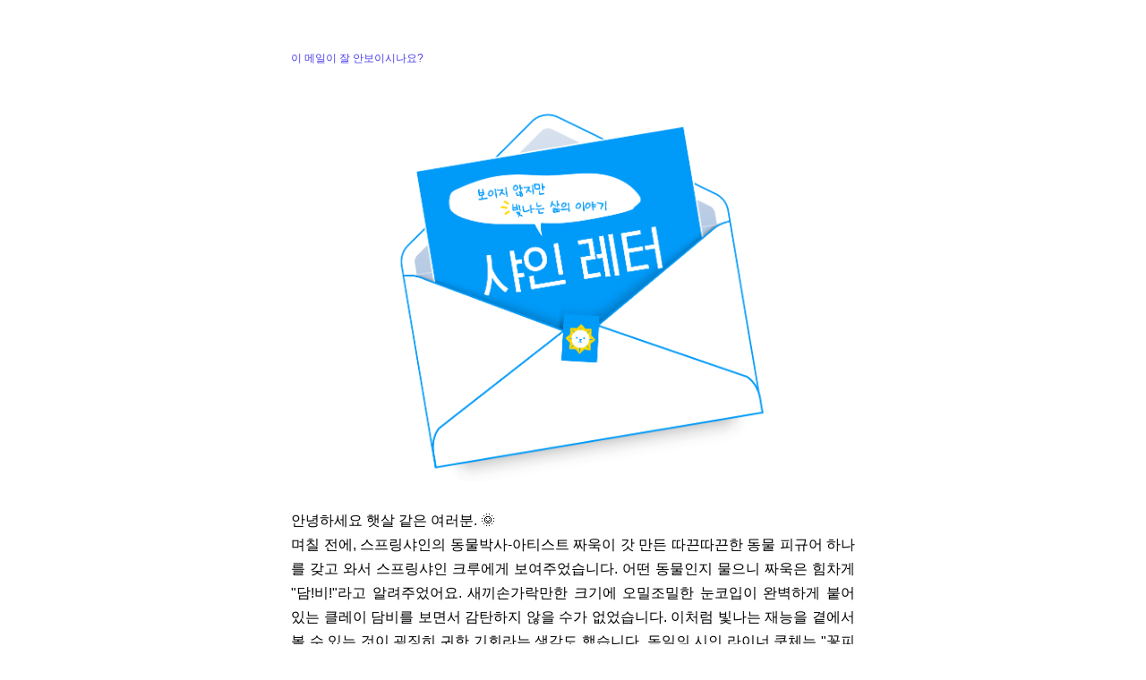

--- FILE ---
content_type: text/html; charset=utf-8
request_url: https://stibee.com/api/v1.0/emails/share/XVUeyYFv7MO4yBGsq9MNnTcSG_TKuBU
body_size: 143202
content:
<!DOCTYPE html>
<html lang="ko">
<head>
	<title>🌞 "꽃피어야만 하는 것은 꽃핀다."</title>
	<meta charset="UTF-8">
	<meta name="viewport" content="initial-scale=1.0,maximum-scale=1.0,minimum-scale=1.0,user-scalable=yes,width=device-width,height=device-height" />
	<meta name="description" content="그대처럼" />
	<meta name="twitter:title" content="🌞 "꽃피어야만 하는 것은 꽃핀다."" />
	<meta name="twitter:description" content="그대처럼" />
	<meta name="twitter:card" content="summary" />
	<meta name="twitter:site" content="@stibeemail" />
	<meta name="twitter:image:src" content="" />
	<meta property="og:type" content="article" />
	<meta property="og:title" content="🌞 "꽃피어야만 하는 것은 꽃핀다."" />
	<meta property="og:description" content="그대처럼" />
	<meta property="og:image" content="" />
	<meta property="fb:app_id" content="966242223397117" />
	<link rel="stylesheet" type="text/css" href="/assets/css/public_email.css">
</head>
<body>
	<div class="public-email">
		<div class="inner">
<!DOCTYPE html><html><head><meta content="width=device-width, initial-scale=1, maximum-scale=1" name="viewport"><meta charset="UTF-8"><style>@media only screen and (max-width:640px) {.stb-container {}.stb-left-cell,.stb-right-cell {max-width: 100% !important;width: 100% !important;box-sizing: border-box;}.stb-image-box td {text-align: center;}.stb-image-box td img {width: 100%;}.stb-block {width: 100%!important;}table.stb-cell {width: 100%!important;}.stb-cell td,.stb-left-cell td,.stb-right-cell td {width: 100%!important;}img.stb-justify {width: 100%!important;}}.stb-left-cell p,.stb-right-cell p {margin: 0!important;}.stb-container table.munged {width: 100% !important; table-layout: auto !important; } .stb-container td.munged {width: 100% !important; white-space: normal !important;} </style></head><body style="width:100%;background-color:#ffffff;margin:0px;"><div class="stb-container-full"style="width:100%;padding:40px 0;background-color:#ffffff;margin:0 auto;display:block;"><table class="stb-container stb-option-normal" cellpadding="0" cellspacing="0" border="NaN" bordercolor="" align="center" style="margin:0px auto;width:94%;max-width:630px;border-style:none;box-sizing:border-box;;"><tbody><tr style="margin: 0;padding:0;"><td style="width:100%;max-width:630px;margin:0 auto;position:relative;border-spacing:0;border:0;clear:both;border-collapse:separate;padding:0;overflow:hidden;_width:630px;"><div style="height:0px;max-height:0px;border-width:0px;border: 0px;border-color:initial;border-image:initial;visibility:hidden;line-height:0px;font-size:0px;overflow:hidden;display:none;">그대처럼</div><div class="stb-block-outer"><table class="stb-block stb-cols-1" border="0" cellpadding="0" cellspacing="0" style="overflow:hidden;margin:0px auto;padding:0px;width:100%;max-width:630px;clear:both;background:#ffffff;line-height:1.7;border-width:0px;border: 0px;font-size:14px;border:0;box-sizing:border-box;" width="100%"><tbody><tr><td><table class="stb-cell-wrap" border="0" cellpadding="0" cellspacing="0" width="100%"><tbody><tr><td style="text-align:center;font-size:0;"><table class="stb-cell stb-permalink" border="0" cellpadding="0" cellspacing="0" style="max-width:630px;width:100%!important;margin:0;vertical-align:top;border-collapse:collapse;box-sizing:border-box;font-size:unset;mso-table-lspace:0pt;mso-table-rspace:0pt;-ms-text-size-adjust:100%;-webkit-text-size-adjust:100%;" align="left" width="100%"><tbody><tr><td class="stb-text-box" style="padding:0 0;text-align:left;margin:0px;;line-height:1.7;word-break:break-word;font-size:12px;font-family:AppleSDGothic, apple sd gothic neo, noto sans korean, noto sans korean regular, noto sans cjk kr, noto sans cjk, nanum gothic, malgun gothic, dotum, arial, helvetica, MS Gothic, sans-serif!important;-ms-text-size-adjust: 100%;-webkit-text-size-adjust: 100%;color:#747579;border:0;"><table border="0" cellpadding="0" cellspacing="0" style="width:100%;"><tbody><tr><td style="padding:15px 0px 5px 0px;font-family:AppleSDGothic, apple sd gothic neo, noto sans korean, noto sans korean regular, noto sans cjk kr, noto sans cjk, nanum gothic, malgun gothic, dotum, arial, helvetica, MS Gothic, sans-serif!important;-ms-text-size-adjust: 100%;-webkit-text-size-adjust: 100%;line-height:1.7;word-break:break-word;border:0;width:100%;"><div><span class="stb-fore-colored" style="color: #493dec; font-size: 12px; text-decoration: none;"><a class="stb-fore-colored" style="color: rgb(73, 61, 236); text-decoration: none;" href="https://stib.ee/foM6" target="_blank" rel="noopener">이 메일이 잘 안보이시나요?</a></span></div></td></tr></tbody></table></td></tr></tbody></table></td></tr></tbody></table></td></tr></tbody></table></div><div class="stb-block-outer"><table class="stb-block stb-cols-1" border="0" cellpadding="0" cellspacing="0" style="overflow:hidden;margin:0px auto;padding:0px;width:100%;max-width:630px;clear:both;background:none;line-height:1.7;border-width:0px;border: 0px;font-size:14px;border:0;box-sizing:border-box;" width="100%"><tbody><tr><td><table class="stb-cell-wrap" border="0" cellpadding="0" cellspacing="0" width="100%"><tbody><tr><td style="text-align:center;font-size:0;"><table class="stb-cell" border="0" cellpadding="0" cellspacing="0" width="100%"><tbody><tr><td class="stb-text-box" style="height: 30px"></td></tr></tbody></table></td></tr></tbody></table></td></tr></tbody></table></div><div class="stb-block-outer"><table class="stb-block stb-cols-1" border="0" cellpadding="0" cellspacing="0" style="overflow:hidden;margin:0px auto;padding:0px;width:100%;max-width:630px;clear:both;line-height:1.7;border-width:0px;border: 0px;font-size:14px;border:0;box-sizing:border-box;" width="100%"><tbody><tr><td><table class="stb-cell-wrap" border="0" cellpadding="0" cellspacing="0" width="100%"><tbody><tr><td style="text-align:center;font-size:0;"><div class="stb-left-cell" style="max-width:630px;width:100%!important;margin:0;vertical-align:top;border-collapse:collapse;box-sizing:border-box;font-size:unset;mso-table-lspace:0pt;mso-table-rspace:0pt;-ms-text-size-adjust:100%;-webkit-text-size-adjust:100%;display:inline-block;"><div class="stb-image-box" style="text-align:justify;margin:0px;width:100%;box-sizing:border-box;clear:both;;"><table border="0" cellpadding="0" cellspacing="0" style="width:100%;" aling="center"><tbody><tr><td style="padding:15px 0px 15px 0px;;text-align:justify;font-size:0;border:0;line-height:0;width:100%;box-sizing:border-box;"><img src="https://img.stibee.com/72070_1667261543.png" style="width:100%;display:inline;vertical-align:bottom;text-align:justify;max-width:100%;height:auto;border:0;" width="630" class="stb-justify"></td></tr></tbody></table></div></div></td></tr></tbody></table></td></tr></tbody></table></div><div class="stb-block-outer"><table class="stb-block stb-cols-1" border="0" cellpadding="0" cellspacing="0" style="overflow:hidden;margin:0px auto;padding:0px;width:100%;max-width:630px;clear:both;line-height:1.7;border-width:0px;border: 0px;font-size:14px;border:0;box-sizing:border-box;" width="100%"><tbody><tr><td><table class="stb-cell-wrap" border="0" cellpadding="0" cellspacing="0" width="100%"><tbody><tr><td style="text-align:center;font-size:0;"><div class="stb-left-cell" style="max-width:630px;width:100%!important;margin:0;vertical-align:top;border-collapse:collapse;box-sizing:border-box;font-size:unset;mso-table-lspace:0pt;mso-table-rspace:0pt;-ms-text-size-adjust:100%;-webkit-text-size-adjust:100%;display:inline-block;"><div class="stb-text-box" style="text-align:left;margin:0px;;line-height:1.7;word-break:break-word;font-size:16px;font-family:AppleSDGothic, apple sd gothic neo, noto sans korean, noto sans korean regular, noto sans cjk kr, noto sans cjk, nanum gothic, malgun gothic, dotum, arial, helvetica, MS Gothic, sans-serif!important;;-ms-text-size-adjust: 100%;-webkit-text-size-adjust: 100%;color:#000000;clear:both;border:0;mso-line-height-rule-rule:exactly;"><table class="stb-text-box-inner" border="0" cellpadding="0" cellspacing="0" style="width:100%;"><tbody><tr><td style="padding:15px 0px 15px 0px;line-height:1.7;word-break:break-word;color:#000000;border:0;font-family:AppleSDGothic, apple sd gothic neo, noto sans korean, noto sans korean regular, noto sans cjk kr, noto sans cjk, nanum gothic, malgun gothic, dotum, arial, helvetica, MS Gothic, sans-serif!important;;-ms-text-size-adjust: 100%;-webkit-text-size-adjust: 100%;width:100%;"><p style="text-align: justify;"><span style="font-size: 16px;"><span style="color: black;">안녕하세요</span><span style="color: black;">&nbsp;</span><span style="color: black;">햇살 같은 여러분</span><span style="color: black;">. </span><span style="color: black;">🌞</span></span></p>
<p style="text-align: justify;"><span style="font-size: 16px;"><span style="color: black;">며칠 전에</span><span style="color: black;">, </span><span style="color: black;">스프링샤인의</span><span style="color: black;"> 동물박사</span><span style="color: black;">-</span><span style="color: black;">아티스트 </span><span style="color: black;">짜욱이</span><span style="color: black;"> 갓 만든 따끈따끈한 동물 피규어 하나를 갖고 와서 </span><span style="color: black;">스프링샤인</span><span style="color: black;"> 크루에게 보여주었습니다</span><span style="color: black;">. </span><span style="color: black;">어떤 동물인지 물으니 </span><span style="color: black;">짜욱은</span><span style="color: black;"> 힘차게 "담</span><span style="color: black;">!</span><span style="color: black;">비</span><span style="color: black;">!"</span><span style="color: black;">라고 알려주었어요</span><span style="color: black;">. </span><span style="color: black;">새끼손가락만한 크기에 오밀조밀한 눈코입이 완벽하게 붙어 있는 클레이 담비를 보면서 감탄하지 않을 수가 없었습니다</span><span style="color: black;">. </span><span style="color: black;">이처럼 빛나는 재능을 곁에서 볼 수 있는 것이 </span><span style="color: black;">굉징히</span><span style="color: black;"> 귀한 기회라는 생각도 했습니다</span><span style="color: black;">. </span><span style="color: black;">독일의 시인 라이너 </span><span style="color: black;">쿤체는</span><span style="color: black;"> "꽃피어야만 하는 것은</span><span style="color: black;">, </span><span style="color: black;">꽃핀다 </span><span style="color: black;">/ </span><span style="color: black;">자갈 비탈길에서도 돌 틈에서도 </span><span style="color: black;">/ </span><span style="color: black;">어떤 눈길 닿지 않아도</span><span style="color: black;">." </span><span style="color: black;">라는 시를 남겼는데요</span><span style="color: black;">. </span><span style="color: black;">재능이란 잠시 숨죽일 수는 있어도 사라질 수는 없어서</span><span style="color: black;">, </span><span style="color: black;">때가 오면 그 빛이 반드시 새어 나가게 마련인 듯 합니다</span><span style="color: black;">.</span></span></p>
<p style="text-align: justify;"><span style="font-size: 16px;"><span style="color: black;">오늘도 세상에 숨어 있는 빛을 여러분께 전달하러 왔어요</span><span style="color: black;">. </span><span style="color: black;">샤인레터</span><span style="color: black;"> </span><span style="color: black;">8</span><span style="color: black;">호 시작합니다</span><span style="color: black;">.</span></span></p></td></tr></tbody></table></div></div></td></tr></tbody></table></td></tr></tbody></table></div><div class="stb-block-outer"><table class="stb-block stb-cols-1" border="0" cellpadding="0" cellspacing="0" style="overflow:hidden;margin:0px auto;padding:0px;width:100%;max-width:630px;clear:both;line-height:1.7;border-width:0px;border: 0px;font-size:14px;border:0;box-sizing:border-box;" width="100%"><tbody><tr><td><table class="stb-cell-wrap" border="0" cellpadding="0" cellspacing="0" width="100%"><tbody><tr><td style="text-align:center;font-size:0;"><div class="stb-left-cell" style="max-width:630px;width:100%!important;margin:0;vertical-align:top;border-collapse:collapse;box-sizing:border-box;font-size:unset;mso-table-lspace:0pt;mso-table-rspace:0pt;-ms-text-size-adjust:100%;-webkit-text-size-adjust:100%;display:inline-block;"><div class="stb-image-box" style="text-align:justify;margin:0px;width:100%;box-sizing:border-box;clear:both;;"><table border="0" cellpadding="0" cellspacing="0" style="width:100%;" aling="center"><tbody><tr><td style="padding:15px 0px 15px 0px;;text-align:justify;font-size:0;border:0;line-height:0;width:100%;box-sizing:border-box;"><img src="https://img.stibee.com/72070_1667277328.png" style="width:100%;display:inline;vertical-align:bottom;text-align:justify;max-width:100%;height:auto;border:0;" width="630" class="stb-justify"></td></tr></tbody></table></div></div></td></tr></tbody></table></td></tr></tbody></table></div><div class="stb-block-outer"><table class="stb-block stb-cols-1" border="0" cellpadding="0" cellspacing="0" style="overflow:hidden;margin:0px auto;padding:0px;width:100%;max-width:630px;clear:both;line-height:1.7;border-width:0px;border: 0px;font-size:14px;border:0;box-sizing:border-box;" width="100%"><tbody><tr><td><table class="stb-cell-wrap" border="0" cellpadding="0" cellspacing="0" width="100%"><tbody><tr><td style="text-align:center;font-size:0;"><div class="stb-left-cell" style="max-width:630px;width:100%!important;margin:0;vertical-align:top;border-collapse:collapse;box-sizing:border-box;font-size:unset;mso-table-lspace:0pt;mso-table-rspace:0pt;-ms-text-size-adjust:100%;-webkit-text-size-adjust:100%;display:inline-block;"><div class="stb-text-box" style="text-align:left;margin:0px;;line-height:1.7;word-break:break-word;font-size:16px;font-family:AppleSDGothic, apple sd gothic neo, noto sans korean, noto sans korean regular, noto sans cjk kr, noto sans cjk, nanum gothic, malgun gothic, dotum, arial, helvetica, MS Gothic, sans-serif!important;;-ms-text-size-adjust: 100%;-webkit-text-size-adjust: 100%;color:#000000;clear:both;border:0;mso-line-height-rule-rule:exactly;"><table class="stb-text-box-inner" border="0" cellpadding="0" cellspacing="0" style="width:100%;"><tbody><tr><td style="padding:15px 0px 15px 0px;line-height:1.7;word-break:break-word;color:#000000;border:0;font-family:AppleSDGothic, apple sd gothic neo, noto sans korean, noto sans korean regular, noto sans cjk kr, noto sans cjk, nanum gothic, malgun gothic, dotum, arial, helvetica, MS Gothic, sans-serif!important;;-ms-text-size-adjust: 100%;-webkit-text-size-adjust: 100%;width:100%;"><p style="text-align: left;"><span style="font-size: 14px; color: white; background: #009af9;">오늘의 콘텐츠</span></p>
<p style="text-align: left;"><span style="font-size: 14px;"><span style="color: black;">ㆍ와썹</span><span style="color: black;"> </span><span style="color: black;">샤인ㆍ</span></span></p>
<p style="text-align: left;"><span style="font-size: 14px;"><span style="color: #009af9;"># </span><span style="color: #009af9;">따라다랏다</span><span style="color: #009af9;">(BGM.</span><span style="color: #009af9;">러브하우스</span><span style="color: #009af9;">) </span><span style="color: #009af9;">스프링샤인</span><span style="color: #009af9;"> 기능보강 공사 완료</span></span></p>
<p style="text-align: left;"><span style="font-size: 14px;"><span style="color: #009af9;"># </span><span style="color: #009af9;">장애인 어울림 노래경연대회</span><span style="color: #009af9;">,</span><span style="color: #009af9;"> 특별 마술공연</span><span style="color: #009af9;">,</span><span style="color: #009af9;"> 성</span><span style="color: #009af9;">공</span><span style="color: #009af9;">적</span></span></p>
<p style="text-align: left;"><span style="font-size: 14px;"><span style="color: #009af9;"># </span><span style="color: #009af9;">스프링샤인</span><span style="color: #009af9;"> 웹툰 어디쯤 </span><span style="color: #009af9;">왔니</span><span style="color: #009af9;">…? </span><span style="color: #009af9;">문앞입니다</span><span style="color: #009af9;">.</span></span></p>
<p style="text-align: left;"><span style="font-size: 14px;"><span style="color: black;">ㆍ</span><span style="color: black;">프리즘뉴스</span><span style="color: black;">ㆍ</span></span></p>
<p style="text-align: left;"><span style="font-size: 14px;"><span style="color: #009af9;"># </span><span style="color: #009af9;">장애</span><span style="color: #009af9;">·</span><span style="color: #009af9;">비장애</span><span style="color: #009af9;"> 통합극단 </span></span></p>
<div><span style="font-size: 14px;"><span style="color: #009af9;"># </span><span style="color: #009af9;">영국 </span><span style="color: #009af9;">하이징스</span><span style="color: #009af9;">(Hijinx Theatre)</span><span style="color: #009af9;">를 아시나요</span><span style="color: #009af9;">?</span></span></div></td></tr></tbody></table></div></div></td></tr></tbody></table></td></tr></tbody></table></div><div class="stb-block-outer"><table class="stb-block stb-cols-1" border="0" cellpadding="0" cellspacing="0" style="overflow:hidden;margin:0px auto;padding:0px;width:100%;max-width:630px;clear:both;line-height:1.7;border-width:0px;border: 0px;font-size:14px;border:0;box-sizing:border-box;" width="100%"><tbody><tr><td><table class="stb-cell-wrap" border="0" cellpadding="0" cellspacing="0" width="100%"><tbody><tr><td style="text-align:center;font-size:0;"><div class="stb-left-cell" style="max-width:630px;width:100%!important;margin:0;vertical-align:top;border-collapse:collapse;box-sizing:border-box;font-size:unset;mso-table-lspace:0pt;mso-table-rspace:0pt;-ms-text-size-adjust:100%;-webkit-text-size-adjust:100%;display:inline-block;"><div class="stb-image-box" style="text-align:justify;margin:0px;width:100%;box-sizing:border-box;clear:both;;"><table border="0" cellpadding="0" cellspacing="0" style="width:100%;" aling="center"><tbody><tr><td style="padding:15px 0px 15px 0px;;text-align:justify;font-size:0;border:0;line-height:0;width:100%;box-sizing:border-box;"><img src="https://img.stibee.com/72070_1667261563.png" style="width:100%;display:inline;vertical-align:bottom;text-align:justify;max-width:100%;height:auto;border:0;" width="630" class="stb-justify"></td></tr></tbody></table></div></div></td></tr></tbody></table></td></tr></tbody></table></div><div class="stb-block-outer"><table class="stb-block stb-cols-1" border="0" cellpadding="0" cellspacing="0" style="overflow:hidden;margin:0px auto;padding:0px;width:100%;max-width:630px;clear:both;line-height:1.7;border-width:0px;border: 0px;font-size:14px;border:0;box-sizing:border-box;" width="100%"><tbody><tr><td><table class="stb-cell-wrap" border="0" cellpadding="0" cellspacing="0" width="100%"><tbody><tr><td style="text-align:center;font-size:0;"><div class="stb-left-cell" style="max-width:630px;width:100%!important;margin:0;vertical-align:top;border-collapse:collapse;box-sizing:border-box;font-size:unset;mso-table-lspace:0pt;mso-table-rspace:0pt;-ms-text-size-adjust:100%;-webkit-text-size-adjust:100%;display:inline-block;"><div class="stb-image-box" style="text-align:justify;margin:0px;width:100%;box-sizing:border-box;clear:both;;"><table border="0" cellpadding="0" cellspacing="0" style="width:100%;" aling="center"><tbody><tr><td style="padding:15px 0px 15px 0px;;text-align:justify;font-size:0;border:0;line-height:0;width:100%;box-sizing:border-box;"><img src="https://img.stibee.com/72070_1667261574.png" style="width:100%;display:inline;vertical-align:bottom;text-align:justify;max-width:100%;height:auto;border:0;" width="630" class="stb-justify"></td></tr></tbody></table></div></div></td></tr></tbody></table></td></tr></tbody></table></div><div class="stb-block-outer"><table class="stb-block stb-cols-1" border="0" cellpadding="0" cellspacing="0" style="overflow:hidden;margin:0px auto;padding:0px;width:100%;max-width:630px;clear:both;line-height:1.7;border-width:0px;border: 0px;font-size:14px;border:0;box-sizing:border-box;" width="100%"><tbody><tr><td><table class="stb-cell-wrap" border="0" cellpadding="0" cellspacing="0" width="100%"><tbody><tr><td style="text-align:center;font-size:0;"><div class="stb-left-cell" style="max-width:630px;width:100%!important;margin:0;vertical-align:top;border-collapse:collapse;box-sizing:border-box;font-size:unset;mso-table-lspace:0pt;mso-table-rspace:0pt;-ms-text-size-adjust:100%;-webkit-text-size-adjust:100%;display:inline-block;"><div class="stb-text-box" style="text-align:left;margin:0px;;line-height:1.7;word-break:break-word;font-size:16px;font-family:AppleSDGothic, apple sd gothic neo, noto sans korean, noto sans korean regular, noto sans cjk kr, noto sans cjk, nanum gothic, malgun gothic, dotum, arial, helvetica, MS Gothic, sans-serif!important;;-ms-text-size-adjust: 100%;-webkit-text-size-adjust: 100%;color:#000000;clear:both;border:0;mso-line-height-rule-rule:exactly;"><table class="stb-text-box-inner" border="0" cellpadding="0" cellspacing="0" style="width:100%;"><tbody><tr><td style="padding:15px 0px 15px 0px;line-height:1.7;word-break:break-word;color:#000000;border:0;font-family:AppleSDGothic, apple sd gothic neo, noto sans korean, noto sans korean regular, noto sans cjk kr, noto sans cjk, nanum gothic, malgun gothic, dotum, arial, helvetica, MS Gothic, sans-serif!important;;-ms-text-size-adjust: 100%;-webkit-text-size-adjust: 100%;width:100%;"><p style="text-align: center;"><span style="font-size: 16px; font-weight: bold;" class="stb-bold"><span style="color: black;">따라다랏다~</span><span style="color: black;">&nbsp;</span><span style="color: black;">(BGM.</span><span style="color: black;">러브하우스</span><span style="color: black;">)</span></span></p>
<p style="text-align: center;"><span style="font-size: 16px; font-weight: bold;" class="stb-bold"><span style="color: black;">스프링샤인</span><span style="color: black;"> 세라믹 스튜디오 기능보강 </span><span style="color: black;">리모델링공사</span><span style="color: black;"> 완료</span></span></p>
<p style="text-align: justify;"><br></p>
<p style="text-align: justify;"><span style="font-size: 16px;"><span style="color: black;">지난 </span><span style="color: black;">9</span><span style="color: black;">월</span><span style="color: black;">, </span><span style="color: black;">사회복지공동모금회에서 진행한 복지현안 지원사업을 통해 </span><span style="color: black;">스프링샤인</span><span style="color: black;"> 세라믹 스튜디오의 탈의실과 화장실 리모델링을 진행했습니다</span><span style="color: black;">. </span><span style="color: black;">오랜 공사 끝에 완성된 공간</span><span style="color: black;">, </span><span style="color: black;">어떤 모습인지 살짝 </span><span style="color: black;">보여드릴게요</span><span style="color: black;">. </span></span></p></td></tr></tbody></table></div></div></td></tr></tbody></table></td></tr></tbody></table></div><div class="stb-block-outer"><table class="stb-block stb-cols-1" border="0" cellpadding="0" cellspacing="0" style="overflow:hidden;margin:0px auto;padding:0px;width:100%;max-width:630px;clear:both;line-height:1.7;border-width:0px;border: 0px;font-size:14px;border:0;box-sizing:border-box;" width="100%"><tbody><tr><td><table class="stb-cell-wrap" border="0" cellpadding="0" cellspacing="0" width="100%"><tbody><tr><td style="text-align:center;font-size:0;"><div class="stb-left-cell" style="max-width:630px;width:100%!important;margin:0;vertical-align:top;border-collapse:collapse;box-sizing:border-box;font-size:unset;mso-table-lspace:0pt;mso-table-rspace:0pt;-ms-text-size-adjust:100%;-webkit-text-size-adjust:100%;display:inline-block;"><div class="stb-image-box" style="text-align:justify;margin:0px;width:100%;box-sizing:border-box;clear:both;;"><table border="0" cellpadding="0" cellspacing="0" style="width:100%;" aling="center"><tbody><tr><td style="padding:0px 5px 0px 5px;;text-align:justify;font-size:0;border:0;line-height:0;width:100%;box-sizing:border-box;"><img src="https://img.stibee.com/72070_1667262221.png" style="width:100%;display:inline;vertical-align:bottom;text-align:justify;max-width:100%;height:auto;border:0;" width="620" class="stb-justify"></td></tr></tbody></table></div></div></td></tr></tbody></table></td></tr></tbody></table></div><div class="stb-block-outer"><table class="stb-block stb-cols-1" border="0" cellpadding="0" cellspacing="0" style="overflow:hidden;margin:0px auto;padding:0px;width:100%;max-width:630px;clear:both;line-height:1.7;border-width:0px;border: 0px;font-size:14px;border:0;box-sizing:border-box;" width="100%"><tbody><tr><td><table class="stb-cell-wrap" border="0" cellpadding="0" cellspacing="0" width="100%"><tbody><tr><td style="text-align:center;font-size:0;"><div class="stb-left-cell" style="max-width:630px;width:100%!important;margin:0;vertical-align:top;border-collapse:collapse;box-sizing:border-box;font-size:unset;mso-table-lspace:0pt;mso-table-rspace:0pt;-ms-text-size-adjust:100%;-webkit-text-size-adjust:100%;display:inline-block;"><div class="stb-text-box" style="text-align:left;margin:0px;;line-height:1.7;word-break:break-word;font-size:16px;font-family:AppleSDGothic, apple sd gothic neo, noto sans korean, noto sans korean regular, noto sans cjk kr, noto sans cjk, nanum gothic, malgun gothic, dotum, arial, helvetica, MS Gothic, sans-serif!important;;-ms-text-size-adjust: 100%;-webkit-text-size-adjust: 100%;color:#000000;clear:both;border:0;mso-line-height-rule-rule:exactly;"><table class="stb-text-box-inner" border="0" cellpadding="0" cellspacing="0" style="width:100%;"><tbody><tr><td style="padding:0px 5px 5px 5px;line-height:1.7;word-break:break-word;color:#000000;border:0;font-family:AppleSDGothic, apple sd gothic neo, noto sans korean, noto sans korean regular, noto sans cjk kr, noto sans cjk, nanum gothic, malgun gothic, dotum, arial, helvetica, MS Gothic, sans-serif!important;;-ms-text-size-adjust: 100%;-webkit-text-size-adjust: 100%;width:100%;"><div><span style="font-size: 12px; color: #8d8d8e;" class="stb-fore-colored">[before] 소품 보관실을 겸했던 환복공간(좌) / 활용도가 없던 화장실(우)&nbsp;&nbsp;</span></div></td></tr></tbody></table></div></div></td></tr></tbody></table></td></tr></tbody></table></div><div class="stb-block-outer"><table class="stb-block stb-cols-1" border="0" cellpadding="0" cellspacing="0" style="overflow:hidden;margin:0px auto;padding:0px;width:100%;max-width:630px;clear:both;line-height:1.7;border-width:0px;border: 0px;font-size:14px;border:0;box-sizing:border-box;" width="100%"><tbody><tr><td><table class="stb-cell-wrap" border="0" cellpadding="0" cellspacing="0" width="100%"><tbody><tr><td style="text-align:center;font-size:0;"><div class="stb-left-cell" style="max-width:630px;width:100%!important;margin:0;vertical-align:top;border-collapse:collapse;box-sizing:border-box;font-size:unset;mso-table-lspace:0pt;mso-table-rspace:0pt;-ms-text-size-adjust:100%;-webkit-text-size-adjust:100%;display:inline-block;"><div class="stb-image-box" style="text-align:justify;margin:0px;width:100%;box-sizing:border-box;clear:both;;"><table border="0" cellpadding="0" cellspacing="0" style="width:100%;" aling="center"><tbody><tr><td style="padding:5px 5px 0px 5px;;text-align:justify;font-size:0;border:0;line-height:0;width:100%;box-sizing:border-box;"><img src="https://img.stibee.com/72070_1667262452.png" style="width:100%;display:inline;vertical-align:bottom;text-align:justify;max-width:100%;height:auto;border:0;" width="620" class="stb-justify"></td></tr></tbody></table></div></div></td></tr></tbody></table></td></tr></tbody></table></div><div class="stb-block-outer"><table class="stb-block stb-cols-1" border="0" cellpadding="0" cellspacing="0" style="overflow:hidden;margin:0px auto;padding:0px;width:100%;max-width:630px;clear:both;line-height:1.7;border-width:0px;border: 0px;font-size:14px;border:0;box-sizing:border-box;" width="100%"><tbody><tr><td><table class="stb-cell-wrap" border="0" cellpadding="0" cellspacing="0" width="100%"><tbody><tr><td style="text-align:center;font-size:0;"><div class="stb-left-cell" style="max-width:630px;width:100%!important;margin:0;vertical-align:top;border-collapse:collapse;box-sizing:border-box;font-size:unset;mso-table-lspace:0pt;mso-table-rspace:0pt;-ms-text-size-adjust:100%;-webkit-text-size-adjust:100%;display:inline-block;"><div class="stb-image-box" style="text-align:justify;margin:0px;width:100%;box-sizing:border-box;clear:both;;"><table border="0" cellpadding="0" cellspacing="0" style="width:100%;" aling="center"><tbody><tr><td style="padding:5px 5px 0px 5px;;text-align:justify;font-size:0;border:0;line-height:0;width:100%;box-sizing:border-box;"><img src="https://img.stibee.com/72070_1667262456.png" style="width:100%;display:inline;vertical-align:bottom;text-align:justify;max-width:100%;height:auto;border:0;" width="620" class="stb-justify"></td></tr></tbody></table></div></div></td></tr></tbody></table></td></tr></tbody></table></div><div class="stb-block-outer"><table class="stb-block stb-cols-1" border="0" cellpadding="0" cellspacing="0" style="overflow:hidden;margin:0px auto;padding:0px;width:100%;max-width:630px;clear:both;line-height:1.7;border-width:0px;border: 0px;font-size:14px;border:0;box-sizing:border-box;" width="100%"><tbody><tr><td><table class="stb-cell-wrap" border="0" cellpadding="0" cellspacing="0" width="100%"><tbody><tr><td style="text-align:center;font-size:0;"><div class="stb-left-cell" style="max-width:630px;width:100%!important;margin:0;vertical-align:top;border-collapse:collapse;box-sizing:border-box;font-size:unset;mso-table-lspace:0pt;mso-table-rspace:0pt;-ms-text-size-adjust:100%;-webkit-text-size-adjust:100%;display:inline-block;"><div class="stb-text-box" style="text-align:left;margin:0px;;line-height:1.7;word-break:break-word;font-size:16px;font-family:AppleSDGothic, apple sd gothic neo, noto sans korean, noto sans korean regular, noto sans cjk kr, noto sans cjk, nanum gothic, malgun gothic, dotum, arial, helvetica, MS Gothic, sans-serif!important;;-ms-text-size-adjust: 100%;-webkit-text-size-adjust: 100%;color:#000000;clear:both;border:0;mso-line-height-rule-rule:exactly;"><table class="stb-text-box-inner" border="0" cellpadding="0" cellspacing="0" style="width:100%;"><tbody><tr><td style="padding:0px 5px 0px 5px;line-height:1.7;word-break:break-word;color:#000000;border:0;font-family:AppleSDGothic, apple sd gothic neo, noto sans korean, noto sans korean regular, noto sans cjk kr, noto sans cjk, nanum gothic, malgun gothic, dotum, arial, helvetica, MS Gothic, sans-serif!important;;-ms-text-size-adjust: 100%;-webkit-text-size-adjust: 100%;width:100%;"><div><span style="font-size: 12px; color: #8d8d8e;" class="stb-fore-colored">[after] 현대적인 무드로 탈바꿈한 탈의실과 화장실&nbsp;</span></div></td></tr></tbody></table></div></div></td></tr></tbody></table></td></tr></tbody></table></div><div class="stb-block-outer"><table class="stb-block stb-cols-1" border="0" cellpadding="0" cellspacing="0" style="overflow:hidden;margin:0px auto;padding:0px;width:100%;max-width:630px;clear:both;line-height:1.7;border-width:0px;border: 0px;font-size:14px;border:0;box-sizing:border-box;" width="100%"><tbody><tr><td><table class="stb-cell-wrap" border="0" cellpadding="0" cellspacing="0" width="100%"><tbody><tr><td style="text-align:center;font-size:0;"><div class="stb-left-cell" style="max-width:630px;width:100%!important;margin:0;vertical-align:top;border-collapse:collapse;box-sizing:border-box;font-size:unset;mso-table-lspace:0pt;mso-table-rspace:0pt;-ms-text-size-adjust:100%;-webkit-text-size-adjust:100%;display:inline-block;"><div class="stb-text-box" style="text-align:left;margin:0px;;line-height:1.7;word-break:break-word;font-size:16px;font-family:AppleSDGothic, apple sd gothic neo, noto sans korean, noto sans korean regular, noto sans cjk kr, noto sans cjk, nanum gothic, malgun gothic, dotum, arial, helvetica, MS Gothic, sans-serif!important;;-ms-text-size-adjust: 100%;-webkit-text-size-adjust: 100%;color:#000000;clear:both;border:0;mso-line-height-rule-rule:exactly;"><table class="stb-text-box-inner" border="0" cellpadding="0" cellspacing="0" style="width:100%;"><tbody><tr><td style="padding:15px 0px 15px 0px;line-height:1.7;word-break:break-word;color:#000000;border:0;font-family:AppleSDGothic, apple sd gothic neo, noto sans korean, noto sans korean regular, noto sans cjk kr, noto sans cjk, nanum gothic, malgun gothic, dotum, arial, helvetica, MS Gothic, sans-serif!important;;-ms-text-size-adjust: 100%;-webkit-text-size-adjust: 100%;width:100%;"><p style="text-align: justify;"><span style="font-size: 16px;"><span style="color: black;">화장실의 온수배관을 매설하고 신식 세면대를 설치했으며 탈의실의 공동 사물함을 개인 사물함으로 바꾸어 소지품 보관이 더욱 용이하도록 했습니다</span><span style="color: black;">.</span><span style="color: black;"> 바뀐 공간을 이용하며 아티스트 분들은 일상생활 훈련까지 </span><span style="color: black;">가능해졌어요</span><span style="color: black;">.</span></span></p>
<div style="text-align: justify;"><span style="font-size: 16px;"><span style="color: black;">스프링샤인</span><span style="color: black;"> 소속 아티스트들이 더욱 안전하고 쾌적한 환경에서 작품활동에 집중할 수 있도록</span><span style="color: black;">,</span><span style="color: black;"> </span><span style="color: black;">스프링샤인의</span><span style="color: black;"> 고민과 노력은 계속될 거예요</span><span style="color: black;">. </span><span style="color: black;">🌞</span></span></div></td></tr></tbody></table></div></div></td></tr></tbody></table></td></tr></tbody></table></div><div class="stb-block-outer"><table class="stb-block stb-cols-1" border="0" cellpadding="0" cellspacing="0" style="overflow:hidden;margin:0px auto;padding:0px;width:100%;max-width:630px;clear:both;line-height:1.7;border-width:0px;border: 0px;font-size:14px;border:0;box-sizing:border-box;" width="100%"><tbody><tr><td><table class="stb-cell-wrap" border="0" cellpadding="0" cellspacing="0" width="100%"><tbody><tr><td style="text-align:center;font-size:0;"><table border="0" cellpadding="0" cellspacing="0" style="mso-table-lspace: 0pt; mso-table-rspace: 0pt;-ms-text-size-adjust: 100%;-webkit-text-size-adjust: 100%;" align="left" width="100%">  <tbody><tr>    <td style="padding:15px 0px 15px 0px;;border:0;">      <table class="stb-partition" style="width:100%;height: 0;background: none;padding: 0px;border-top-width:1px;border-top-style:dotted;border-top-color:#8D8D8E;margin:0 0;border-collapse:separate;"></table>    </td>  </tr></tbody></table></td></tr></tbody></table></td></tr></tbody></table></div><div class="stb-block-outer"><table class="stb-block stb-cols-2" border="0" cellpadding="0" cellspacing="0" style="overflow:hidden;margin:0px auto;padding:0px;width:100%;max-width:630px;clear:both;line-height:1.7;border-width:0px;border: 0px;font-size:14px;border:0;box-sizing:border-box;" width="100%"><tbody><tr><td><table class="stb-cell-wrap" border="0" cellpadding="0" cellspacing="0" width="100%"><tbody><tr><td style="text-align:center;font-size:0;"><div class="stb-left-cell" style="max-width:315px;width:100%!important;margin:0;vertical-align:top;border-collapse:collapse;box-sizing:border-box;font-size:unset;mso-table-lspace:0pt;mso-table-rspace:0pt;-ms-text-size-adjust:100%;-webkit-text-size-adjust:100%;display:inline-block;"><div class="stb-image-box" style="text-align:justify;margin:0px;width:100%;box-sizing:border-box;clear:both;;"><table border="0" cellpadding="0" cellspacing="0" style="width:100%;" aling="center"><tbody><tr><td style="padding:15px 5px 15px 5px;padding-bottom:0;;text-align:justify;font-size:0;border:0;line-height:0;width:100%;box-sizing:border-box;"><img src="https://img.stibee.com/72070_1667262796.png" style="width:100%;display:inline;vertical-align:bottom;text-align:justify;max-width:100%;height:auto;border:0;" width="305" class="stb-justify"></td></tr></tbody></table></div><div class="stb-text-box" style="text-align:left;margin:0px;;line-height:1.7;word-break:break-word;font-size:16px;font-family:AppleSDGothic, apple sd gothic neo, noto sans korean, noto sans korean regular, noto sans cjk kr, noto sans cjk, nanum gothic, malgun gothic, dotum, arial, helvetica, MS Gothic, sans-serif!important;;-ms-text-size-adjust: 100%;-webkit-text-size-adjust: 100%;color:#000000;clear:both;border:0;mso-line-height-rule-rule:exactly;"><table class="stb-text-box-inner" border="0" cellpadding="0" cellspacing="0" style="width:100%;"><tbody><tr><td style="padding:15px 5px 15px 5px;padding-top:20px;line-height:1.7;word-break:break-word;color:#000000;border:0;font-family:AppleSDGothic, apple sd gothic neo, noto sans korean, noto sans korean regular, noto sans cjk kr, noto sans cjk, nanum gothic, malgun gothic, dotum, arial, helvetica, MS Gothic, sans-serif!important;;-ms-text-size-adjust: 100%;-webkit-text-size-adjust: 100%;width:100%;"><p style="text-align: center;"><span style="font-size: 14px; color: black; font-weight: bold;" class="stb-bold">해리 마술사의 영등포 진출</span></p>
<p style="text-align: center;"><span style="font-size: 14px; font-weight: bold;" class="stb-bold"><span style="color: black;">성</span><span style="color: black;">.</span><span style="color: black;">공</span><span style="color: black;">.</span><span style="color: black;">적</span><span style="color: black;"> </span><span style="color: black;">🎩</span></span></p>
<p style="text-align: center;"><br></p>
<p style="text-align: justify;"><span style="font-size: 14px;"><span style="color: black;">10</span><span style="color: black;">월 </span><span style="color: black;">27</span><span style="color: black;">일 서울시지체장애인협회 </span><span style="color: black;">영등포구지회에서</span><span style="color: black;"> 주최한 </span><span style="color: black;">'</span><span style="color: black;">제</span><span style="color: black;">3</span><span style="color: black;">회 장애인 어울림 노래 경연대회</span><span style="color: black;">'</span><span style="color: black;">가 영등포 </span><span style="color: black;">KR</span><span style="color: black;">센터에서 열렸습니다</span><span style="color: black;">.</span></span></p>
<p style="text-align: justify;"><span style="font-size: 14px;"><span style="color: black;">스프링샤인의</span><span style="color: black;"> 해리포터</span><span style="color: black;">, </span><span style="color: black;">아티스트 해리가 특별마술 공연을 </span></span><span style="font-size: 14px;"><span style="color: black;">펼쳤는데요</span><span style="color: black;">. </span><span style="color: black;">해리 특유의 해맑은 분위기가 행사장의 분위기를 한껏 유쾌하게 만들었다는 소식입니다</span><span style="color: black;">. </span><span style="color: black;">✨</span></span><span style="font-size: 14px;"><span style="color: black;">이토록 </span><span style="color: black;">다재다능한</span><span style="color: black;"> </span><span style="color: black;">스프링샤인</span><span style="color: black;"> 아티스트들의 활동</span><span style="color: black;">, </span><span style="color: black;">앞으로가</span><span style="color: black;"> 더욱 기대됩니다</span><span style="color: black;">.</span></span></p></td></tr></tbody></table></div></div><div class="stb-right-cell" style="max-width:315px;width:100%!important;margin:0;vertical-align:top;border-collapse:collapse;box-sizing:border-box;font-size:unset;mso-table-lspace:0pt;mso-table-rspace:0pt;-ms-text-size-adjust:100%;-webkit-text-size-adjust:100%;display:inline-block;"><div class="stb-image-box" style="text-align:justify;margin:0px;width:100%;box-sizing:border-box;clear:both;;"><table border="0" cellpadding="0" cellspacing="0" style="width:100%;" aling="center"><tbody><tr><td style="padding:15px 5px 15px 5px;padding-bottom:0;;text-align:justify;font-size:0;border:0;line-height:0;width:100%;box-sizing:border-box;"><a href="https://www.instagram.com/p/CfaurToLsxS/" target="_blank" style="text-decoration: none; color: rgb(0, 0, 255);"><img src="https://img.stibee.com/72070_1667262800.png" style="width:305px;display:inline;vertical-align:bottom;text-align:justify;max-width:100%;height:auto;border:0;" width="305" class="stb-justify"></a></td></tr></tbody></table></div><div class="stb-text-box" style="text-align:left;margin:0px;;line-height:1.7;word-break:break-word;font-size:16px;font-family:AppleSDGothic, apple sd gothic neo, noto sans korean, noto sans korean regular, noto sans cjk kr, noto sans cjk, nanum gothic, malgun gothic, dotum, arial, helvetica, MS Gothic, sans-serif!important;;-ms-text-size-adjust: 100%;-webkit-text-size-adjust: 100%;color:#000000;clear:both;border:0;mso-line-height-rule-rule:exactly;"><table class="stb-text-box-inner" border="0" cellpadding="0" cellspacing="0" style="width:100%;"><tbody><tr><td style="padding:15px 5px 15px 5px;padding-top:20px;line-height:1.7;word-break:break-word;color:#000000;border:0;font-family:AppleSDGothic, apple sd gothic neo, noto sans korean, noto sans korean regular, noto sans cjk kr, noto sans cjk, nanum gothic, malgun gothic, dotum, arial, helvetica, MS Gothic, sans-serif!important;;-ms-text-size-adjust: 100%;-webkit-text-size-adjust: 100%;width:100%;"><p style="text-align: center;"><span style="font-size: 14px; font-weight: bold;" class="stb-bold"><span style="color: black;">스프링샤인</span><span style="color: black;"> 오리지널 웹툰 </span><span style="color: black;">&lt;</span><span style="color: black;">오미진</span><span style="color: black;"> 이야기</span><span style="color: black;">&gt;</span></span></p>
<p style="text-align: center;"><span style="font-size: 14px; font-weight: bold;" class="stb-bold"><span style="color: black;">거의 다 왔습니다</span><span style="color: black;">.</span></span></p>
<p style="text-align: center;"><br></p>
<p style="text-align: justify;"><span style="font-size: 14px;"><span style="color: black;">샤인레터</span><span style="color: black;"> </span><span style="color: black;">1</span><span style="color: black;">호에서 소개해드린 </span><span style="color: black;">7</span><span style="color: black;">월</span><span style="color: black;">4</span><span style="color: black;">일 지적발달장애인의 날 기념 웹툰을 기억하시나요</span><span style="color: black;">?&nbsp;</span></span><span style="font-size: 14px;"><span style="color: black;">해당 만화를 그린 <span style="text-decoration: underline;" class="stb-underline">자폐성 발달장애인 </span></span><span style="text-decoration: underline;" class="stb-underline"><span style="color: black; text-decoration: underline;" class="stb-underline">웹툰작가</span><span style="color: black; text-decoration: underline;" class="stb-underline"> 데니스의 </span><span style="color: black; text-decoration: underline;" class="stb-underline">인스타툰</span><span style="color: black; text-decoration: underline;" class="stb-underline"> </span><span style="color: black; text-decoration: underline;" class="stb-underline">&lt;</span><span style="color: black; text-decoration: underline;" class="stb-underline">오미진</span><span style="color: black; text-decoration: underline;" class="stb-underline"> 이야기</span><span style="color: black; text-decoration: underline;" class="stb-underline">&gt;</span><span style="color: black; text-decoration: underline;" class="stb-underline">가 곧 시작됩니다</span></span><span style="color: black;"><span style="text-decoration: underline;" class="stb-underline">.</span> ✨</span><span style="color: black;">&nbsp;</span><span style="color: black;">스프링샤인의</span><span style="color: black;"> 첫 오리지널 스토리로서</span><span style="color: black;">, </span><span style="color: black;">발달장애를 가진 주인공 오미진의 직장생활 적응과 </span></span><span style="font-size: 14px;"><span style="color: black;">성장을 다룰 예정이에요</span><span style="color: black;">.</span></span></p>
<p style="text-align: justify;"><span style="font-size: 14px;"><span style="color: black;">11</span><span style="color: black;">월 중 여러분을 만나러 </span><span style="color: black;">올게요</span><span style="color: black;">!</span></span></p>
<p style="text-align: justify;"><span style="font-size: 14px; color: #009bfa;" class="stb-fore-colored">(사진을 클릭하시면 지난 만화를 보실 수 있어요.)</span></p></td></tr></tbody></table></div></div></td></tr></tbody></table></td></tr></tbody></table></div><div class="stb-block-outer"><table class="stb-block stb-cols-1" border="0" cellpadding="0" cellspacing="0" style="overflow:hidden;margin:0px auto;padding:0px;width:100%;max-width:630px;clear:both;line-height:1.7;border-width:0px;border: 0px;font-size:14px;border:0;box-sizing:border-box;" width="100%"><tbody><tr><td><table class="stb-cell-wrap" border="0" cellpadding="0" cellspacing="0" width="100%"><tbody><tr><td style="text-align:center;font-size:0;"><div class="stb-left-cell" style="max-width:630px;width:100%!important;margin:0;vertical-align:top;border-collapse:collapse;box-sizing:border-box;font-size:unset;mso-table-lspace:0pt;mso-table-rspace:0pt;-ms-text-size-adjust:100%;-webkit-text-size-adjust:100%;display:inline-block;"><div class="stb-image-box" style="text-align:justify;margin:0px;width:100%;box-sizing:border-box;clear:both;;"><table border="0" cellpadding="0" cellspacing="0" style="width:100%;" aling="center"><tbody><tr><td style="padding:15px 0px 15px 0px;;text-align:justify;font-size:0;border:0;line-height:0;width:100%;box-sizing:border-box;"><img src="https://img.stibee.com/72070_1667261671.png" style="width:100%;display:inline;vertical-align:bottom;text-align:justify;max-width:100%;height:auto;border:0;" width="630" class="stb-justify"></td></tr></tbody></table></div></div></td></tr></tbody></table></td></tr></tbody></table></div><div class="stb-block-outer"><table class="stb-block stb-cols-1" border="0" cellpadding="0" cellspacing="0" style="overflow:hidden;margin:0px auto;padding:0px;width:100%;max-width:630px;clear:both;line-height:1.7;border-width:0px;border: 0px;font-size:14px;border:0;box-sizing:border-box;" width="100%"><tbody><tr><td><table class="stb-cell-wrap" border="0" cellpadding="0" cellspacing="0" width="100%"><tbody><tr><td style="text-align:center;font-size:0;"><div class="stb-left-cell" style="max-width:630px;width:100%!important;margin:0;vertical-align:top;border-collapse:collapse;box-sizing:border-box;font-size:unset;mso-table-lspace:0pt;mso-table-rspace:0pt;-ms-text-size-adjust:100%;-webkit-text-size-adjust:100%;display:inline-block;"><div class="stb-image-box" style="text-align:justify;margin:0px;width:100%;box-sizing:border-box;clear:both;;"><table border="0" cellpadding="0" cellspacing="0" style="width:100%;" aling="center"><tbody><tr><td style="padding:15px 0px 15px 0px;;text-align:justify;font-size:0;border:0;line-height:0;width:100%;box-sizing:border-box;"><img src="https://img.stibee.com/72070_1667261684.png" style="width:100%;display:inline;vertical-align:bottom;text-align:justify;max-width:100%;height:auto;border:0;" width="630" class="stb-justify"></td></tr></tbody></table></div></div></td></tr></tbody></table></td></tr></tbody></table></div><div class="stb-block-outer"><table class="stb-block stb-cols-1" border="0" cellpadding="0" cellspacing="0" style="overflow:hidden;margin:0px auto;padding:0px;width:100%;max-width:630px;clear:both;line-height:1.7;border-width:0px;border: 0px;font-size:14px;border:0;box-sizing:border-box;" width="100%"><tbody><tr><td><table class="stb-cell-wrap" border="0" cellpadding="0" cellspacing="0" width="100%"><tbody><tr><td style="text-align:center;font-size:0;"><div class="stb-left-cell" style="max-width:630px;width:100%!important;margin:0;vertical-align:top;border-collapse:collapse;box-sizing:border-box;font-size:unset;mso-table-lspace:0pt;mso-table-rspace:0pt;-ms-text-size-adjust:100%;-webkit-text-size-adjust:100%;display:inline-block;"><div class="stb-text-box" style="text-align:left;margin:0px;;line-height:1.7;word-break:break-word;font-size:16px;font-family:AppleSDGothic, apple sd gothic neo, noto sans korean, noto sans korean regular, noto sans cjk kr, noto sans cjk, nanum gothic, malgun gothic, dotum, arial, helvetica, MS Gothic, sans-serif!important;;-ms-text-size-adjust: 100%;-webkit-text-size-adjust: 100%;color:#000000;clear:both;border:0;mso-line-height-rule-rule:exactly;"><table class="stb-text-box-inner" border="0" cellpadding="0" cellspacing="0" style="width:100%;"><tbody><tr><td style="padding:15px 0px 15px 0px;line-height:1.7;word-break:break-word;color:#000000;border:0;font-family:AppleSDGothic, apple sd gothic neo, noto sans korean, noto sans korean regular, noto sans cjk kr, noto sans cjk, nanum gothic, malgun gothic, dotum, arial, helvetica, MS Gothic, sans-serif!important;;-ms-text-size-adjust: 100%;-webkit-text-size-adjust: 100%;width:100%;"><p style="text-align: center;"><span style="font-size: 16px; color: #009bfa; font-weight: bold;" class="stb-fore-colored stb-bold"># 장애·비장애 통합극단 #영국 하이징스(Hijinx Theatre)를 아시나요?</span></p></td></tr></tbody></table></div></div></td></tr></tbody></table></td></tr></tbody></table></div><div class="stb-block-outer"><table class="stb-block stb-cols-1" border="0" cellpadding="0" cellspacing="0" style="overflow:hidden;margin:0px auto;padding:0px;width:100%;max-width:630px;clear:both;line-height:1.7;border-width:0px;border: 0px;font-size:14px;border:0;box-sizing:border-box;" width="100%"><tbody><tr><td><table class="stb-cell-wrap" border="0" cellpadding="0" cellspacing="0" width="100%"><tbody><tr><td style="text-align:center;font-size:0;"><div class="stb-left-cell" style="max-width:630px;width:100%!important;margin:0;vertical-align:top;border-collapse:collapse;box-sizing:border-box;font-size:unset;mso-table-lspace:0pt;mso-table-rspace:0pt;-ms-text-size-adjust:100%;-webkit-text-size-adjust:100%;display:inline-block;"><div class="stb-text-box" style="text-align:left;margin:0px;;line-height:1.7;word-break:break-word;font-size:16px;font-family:AppleSDGothic, apple sd gothic neo, noto sans korean, noto sans korean regular, noto sans cjk kr, noto sans cjk, nanum gothic, malgun gothic, dotum, arial, helvetica, MS Gothic, sans-serif!important;;-ms-text-size-adjust: 100%;-webkit-text-size-adjust: 100%;color:#000000;clear:both;border:0;mso-line-height-rule-rule:exactly;"><table class="stb-text-box-inner" border="0" cellpadding="0" cellspacing="0" style="width:100%;"><tbody><tr><td style="padding:15px 0px 15px 0px;line-height:1.7;word-break:break-word;color:#000000;border:0;font-family:AppleSDGothic, apple sd gothic neo, noto sans korean, noto sans korean regular, noto sans cjk kr, noto sans cjk, nanum gothic, malgun gothic, dotum, arial, helvetica, MS Gothic, sans-serif!important;;-ms-text-size-adjust: 100%;-webkit-text-size-adjust: 100%;width:100%;"><p><span style="font-size: 16px;"><span style="color: black;">지난 </span><span style="color: black;">9</span><span style="color: black;">월</span><span style="color: black;">, </span><span style="color: black;">디즈니의 인어공주 실사영화의 예고편이 공개되자 거센 논란이 일었습니다</span><span style="color: black;">. </span><span style="color: black;">해당 영화는 캐스팅 발표부터 시작해서 새로운 정보가 업데이트될 때마다 논쟁의 도마에 오르는 중인데요</span><span style="color: black;">. </span><span style="color: black;">가장 큰 쟁점은 주인공 </span><span style="color: black;">에이리얼</span><span style="color: black;"> 역을 맡은 할리 베일리에 관한 것이죠</span><span style="color: black;">. </span><span style="color: black;">덴마크 동화가 원작인 인어공주에 흑인 배우가 캐스팅된 것부터 할리 베일리의 외모가 전형적인 미인이 아니라는 것</span><span style="color: black;">, </span><span style="color: black;">연기력이 검증되지 않은 신인이라는 점을 들어서 </span><span style="color: black;">SNS</span><span style="color: black;">상에서는 '</span><span style="color: black;">#NotMyAriel' </span><span style="color: black;">보이콧 운동까지 일었습니다</span><span style="color: black;">. </span><span style="color: black;">영화를 설명하는 글에서는 화이트 워싱의 반의어로 등장한 블랙 워싱이라는 표현을 심심찮게 찾아볼 수도 있죠</span><span style="color: black;">.</span></span></p></td></tr></tbody></table></div></div></td></tr></tbody></table></td></tr></tbody></table></div><div class="stb-block-outer"><table class="stb-block stb-cols-1" border="0" cellpadding="0" cellspacing="0" style="overflow:hidden;margin:0px auto;padding:0px;width:100%;max-width:630px;clear:both;line-height:1.7;border-width:0px;border: 0px;font-size:14px;border:0;box-sizing:border-box;" width="100%"><tbody><tr><td><table class="stb-cell-wrap" border="0" cellpadding="0" cellspacing="0" width="100%"><tbody><tr><td style="text-align:center;font-size:0;"><div class="stb-left-cell" style="max-width:630px;width:100%!important;margin:0;vertical-align:top;border-collapse:collapse;box-sizing:border-box;font-size:unset;mso-table-lspace:0pt;mso-table-rspace:0pt;-ms-text-size-adjust:100%;-webkit-text-size-adjust:100%;display:inline-block;"><div class="stb-image-box" style="text-align:justify;margin:0px;width:100%;box-sizing:border-box;clear:both;;"><table border="0" cellpadding="0" cellspacing="0" style="width:100%;" aling="center"><tbody><tr><td style="padding:15px 0px 0px 0px;;text-align:justify;font-size:0;border:0;line-height:0;width:100%;box-sizing:border-box;"><img src="https://img.stibee.com/72070_1667263121.png" style="width:100%;display:inline;vertical-align:bottom;text-align:justify;max-width:100%;height:auto;border:0;" width="630" class="stb-justify"></td></tr></tbody></table></div></div></td></tr></tbody></table></td></tr></tbody></table></div><div class="stb-block-outer"><table class="stb-block stb-cols-1" border="0" cellpadding="0" cellspacing="0" style="overflow:hidden;margin:0px auto;padding:0px;width:100%;max-width:630px;clear:both;line-height:1.7;border-width:0px;border: 0px;font-size:14px;border:0;box-sizing:border-box;" width="100%"><tbody><tr><td><table class="stb-cell-wrap" border="0" cellpadding="0" cellspacing="0" width="100%"><tbody><tr><td style="text-align:center;font-size:0;"><div class="stb-left-cell" style="max-width:630px;width:100%!important;margin:0;vertical-align:top;border-collapse:collapse;box-sizing:border-box;font-size:unset;mso-table-lspace:0pt;mso-table-rspace:0pt;-ms-text-size-adjust:100%;-webkit-text-size-adjust:100%;display:inline-block;"><div class="stb-text-box" style="text-align:left;margin:0px;;line-height:1.7;word-break:break-word;font-size:16px;font-family:AppleSDGothic, apple sd gothic neo, noto sans korean, noto sans korean regular, noto sans cjk kr, noto sans cjk, nanum gothic, malgun gothic, dotum, arial, helvetica, MS Gothic, sans-serif!important;;-ms-text-size-adjust: 100%;-webkit-text-size-adjust: 100%;color:#000000;clear:both;border:0;mso-line-height-rule-rule:exactly;"><table class="stb-text-box-inner" border="0" cellpadding="0" cellspacing="0" style="width:100%;"><tbody><tr><td style="padding:0px 0px 0px 0px;line-height:1.7;word-break:break-word;color:#000000;border:0;font-family:AppleSDGothic, apple sd gothic neo, noto sans korean, noto sans korean regular, noto sans cjk kr, noto sans cjk, nanum gothic, malgun gothic, dotum, arial, helvetica, MS Gothic, sans-serif!important;;-ms-text-size-adjust: 100%;-webkit-text-size-adjust: 100%;width:100%;"><div><span style="font-size: 12px; color: #8d8d8e;" class="stb-fore-colored">디즈니 실사화 영화 인어공주의 에이리얼 역을 맡은 가수 겸 배우 할리 베일리. 출처 | 익스트림무비</span></div></td></tr></tbody></table></div></div></td></tr></tbody></table></td></tr></tbody></table></div><div class="stb-block-outer"><table class="stb-block stb-cols-1" border="0" cellpadding="0" cellspacing="0" style="overflow:hidden;margin:0px auto;padding:0px;width:100%;max-width:630px;clear:both;line-height:1.7;border-width:0px;border: 0px;font-size:14px;border:0;box-sizing:border-box;" width="100%"><tbody><tr><td><table class="stb-cell-wrap" border="0" cellpadding="0" cellspacing="0" width="100%"><tbody><tr><td style="text-align:center;font-size:0;"><div class="stb-left-cell" style="max-width:630px;width:100%!important;margin:0;vertical-align:top;border-collapse:collapse;box-sizing:border-box;font-size:unset;mso-table-lspace:0pt;mso-table-rspace:0pt;-ms-text-size-adjust:100%;-webkit-text-size-adjust:100%;display:inline-block;"><div class="stb-text-box" style="text-align:left;margin:0px;;line-height:1.7;word-break:break-word;font-size:16px;font-family:AppleSDGothic, apple sd gothic neo, noto sans korean, noto sans korean regular, noto sans cjk kr, noto sans cjk, nanum gothic, malgun gothic, dotum, arial, helvetica, MS Gothic, sans-serif!important;;-ms-text-size-adjust: 100%;-webkit-text-size-adjust: 100%;color:#000000;clear:both;border:0;mso-line-height-rule-rule:exactly;"><table class="stb-text-box-inner" border="0" cellpadding="0" cellspacing="0" style="width:100%;"><tbody><tr><td style="padding:15px 0px 15px 0px;line-height:1.7;word-break:break-word;color:#000000;border:0;font-family:AppleSDGothic, apple sd gothic neo, noto sans korean, noto sans korean regular, noto sans cjk kr, noto sans cjk, nanum gothic, malgun gothic, dotum, arial, helvetica, MS Gothic, sans-serif!important;;-ms-text-size-adjust: 100%;-webkit-text-size-adjust: 100%;width:100%;"><p style="text-align: justify;"><span style="font-size: 16px;"><span style="color: black;">이처럼 워싱에 대한 팽팽한 논란이 끊이지 않고 있는 연극영화계</span><span style="color: black;">. </span><span style="color: black;">그런데 해외에서는 아주 오래 전부터 민감한 주제였던 워싱이 한 가지 더 있습니다</span><span style="color: black;">. </span><span style="color: black;">바로 </span><span class="stb-underline" style="text-decoration: underline;"><span style="color: black;">비장애인이 장애인을 연기</span></span><span style="color: black;">하는 이른바 </span><span class="stb-underline" style="text-decoration: underline;"><span style="color: black;">'</span></span><span class="stb-underline" style="text-decoration: underline;"><span style="color: black;">크리핑</span></span><span class="stb-underline" style="text-decoration: underline;"><span style="color: black;"> 업</span></span><span class="stb-underline" style="text-decoration: underline;"><span style="color: black;">(</span></span><span class="stb-underline" style="text-decoration: underline;"><span style="color: black;">cripping</span></span><span class="stb-underline" style="text-decoration: underline;"><span style="color: black;"> up)'</span></span><span style="color: black;">에 대한 것입니다</span><span style="color: black;">.</span></span></p>
<p style="text-align: justify;"><span style="font-size: 16px;"><span style="color: black;">국내에서는 </span><span style="color: black;">[</span><span style="color: black;">오아시스</span><span style="color: black;">(2002)], [</span><span style="color: black;">말아톤</span><span style="color: black;">(2005)], [</span><span style="color: black;">굿닥터</span><span style="color: black;">(2013)] </span><span style="color: black;">등 장애인 캐릭터가 등장하는 콘텐츠가 더러 있었지만 항상 배역을 맡은 것은 비장애인 배우였고 장애를 '실감나게' 표현했다는 것으로 찬사를 받고는 했죠</span><span style="color: black;">. </span><span style="color: black;">올해 방영된 </span><span style="color: black;">[</span><span style="color: black;">우리들의 블루스</span><span style="color: black;">]</span><span style="color: black;">와 </span><span style="color: black;">[</span><span style="color: black;">이상한 변호사 </span><span style="color: black;">우영우</span><span style="color: black;">]</span><span style="color: black;">를 필두로 이제 막 </span><span style="color: black;">크리핑</span><span style="color: black;"> 업에 대한 불편한 시각이 생겨나는 중이지만 장애인 캐릭터를 실제 그 장애를 가진 배우가 연기하는 것은 여전히 생소합니다</span><span style="color: black;">. </span></span></p></td></tr></tbody></table></div></div></td></tr></tbody></table></td></tr></tbody></table></div><div class="stb-block-outer"><table class="stb-block stb-cols-1" border="0" cellpadding="0" cellspacing="0" style="overflow:hidden;margin:0px auto;padding:0px;width:100%;max-width:630px;clear:both;line-height:1.7;border-width:0px;border: 0px;font-size:14px;border:0;box-sizing:border-box;" width="100%"><tbody><tr><td><table class="stb-cell-wrap" border="0" cellpadding="0" cellspacing="0" width="100%"><tbody><tr><td style="text-align:center;font-size:0;"><div class="stb-left-cell" style="max-width:630px;width:100%!important;margin:0;vertical-align:top;border-collapse:collapse;box-sizing:border-box;font-size:unset;mso-table-lspace:0pt;mso-table-rspace:0pt;-ms-text-size-adjust:100%;-webkit-text-size-adjust:100%;display:inline-block;"><div class="stb-image-box" style="text-align:justify;margin:0px;width:100%;box-sizing:border-box;clear:both;;"><table border="0" cellpadding="0" cellspacing="0" style="width:100%;" aling="center"><tbody><tr><td style="padding:15px 0px 0px 0px;;text-align:justify;font-size:0;border:0;line-height:0;width:100%;box-sizing:border-box;"><img src="https://img.stibee.com/72070_1667264253.png" style="width:100%;display:inline;vertical-align:bottom;text-align:justify;max-width:100%;height:auto;border:0;" width="630" class="stb-justify"></td></tr></tbody></table></div></div></td></tr></tbody></table></td></tr></tbody></table></div><div class="stb-block-outer"><table class="stb-block stb-cols-1" border="0" cellpadding="0" cellspacing="0" style="overflow:hidden;margin:0px auto;padding:0px;width:100%;max-width:630px;clear:both;line-height:1.7;border-width:0px;border: 0px;font-size:14px;border:0;box-sizing:border-box;" width="100%"><tbody><tr><td><table class="stb-cell-wrap" border="0" cellpadding="0" cellspacing="0" width="100%"><tbody><tr><td style="text-align:center;font-size:0;"><div class="stb-left-cell" style="max-width:630px;width:100%!important;margin:0;vertical-align:top;border-collapse:collapse;box-sizing:border-box;font-size:unset;mso-table-lspace:0pt;mso-table-rspace:0pt;-ms-text-size-adjust:100%;-webkit-text-size-adjust:100%;display:inline-block;"><div class="stb-text-box" style="text-align:left;margin:0px;;line-height:1.7;word-break:break-word;font-size:16px;font-family:AppleSDGothic, apple sd gothic neo, noto sans korean, noto sans korean regular, noto sans cjk kr, noto sans cjk, nanum gothic, malgun gothic, dotum, arial, helvetica, MS Gothic, sans-serif!important;;-ms-text-size-adjust: 100%;-webkit-text-size-adjust: 100%;color:#000000;clear:both;border:0;mso-line-height-rule-rule:exactly;"><table class="stb-text-box-inner" border="0" cellpadding="0" cellspacing="0" style="width:100%;"><tbody><tr><td style="padding:0px 0px 0px 0px;line-height:1.7;word-break:break-word;color:#000000;border:0;font-family:AppleSDGothic, apple sd gothic neo, noto sans korean, noto sans korean regular, noto sans cjk kr, noto sans cjk, nanum gothic, malgun gothic, dotum, arial, helvetica, MS Gothic, sans-serif!important;;-ms-text-size-adjust: 100%;-webkit-text-size-adjust: 100%;width:100%;"><div><span style="font-size: 12px; color: #8d8d8e;" class="stb-fore-colored">[이상한 변호사 우영우] 자폐 스펙트럼이 있는 변호사 우영우 역의 박은빈 배우. 출처 | 넷플릭스</span></div></td></tr></tbody></table></div></div></td></tr></tbody></table></td></tr></tbody></table></div><div class="stb-block-outer"><table class="stb-block stb-cols-1" border="0" cellpadding="0" cellspacing="0" style="overflow:hidden;margin:0px auto;padding:0px;width:100%;max-width:630px;clear:both;line-height:1.7;border-width:0px;border: 0px;font-size:14px;border:0;box-sizing:border-box;" width="100%"><tbody><tr><td><table class="stb-cell-wrap" border="0" cellpadding="0" cellspacing="0" width="100%"><tbody><tr><td style="text-align:center;font-size:0;"><div class="stb-left-cell" style="max-width:630px;width:100%!important;margin:0;vertical-align:top;border-collapse:collapse;box-sizing:border-box;font-size:unset;mso-table-lspace:0pt;mso-table-rspace:0pt;-ms-text-size-adjust:100%;-webkit-text-size-adjust:100%;display:inline-block;"><div class="stb-text-box" style="text-align:left;margin:0px;;line-height:1.7;word-break:break-word;font-size:16px;font-family:AppleSDGothic, apple sd gothic neo, noto sans korean, noto sans korean regular, noto sans cjk kr, noto sans cjk, nanum gothic, malgun gothic, dotum, arial, helvetica, MS Gothic, sans-serif!important;;-ms-text-size-adjust: 100%;-webkit-text-size-adjust: 100%;color:#000000;clear:both;border:0;mso-line-height-rule-rule:exactly;"><table class="stb-text-box-inner" border="0" cellpadding="0" cellspacing="0" style="width:100%;"><tbody><tr><td style="padding:15px 0px 15px 0px;line-height:1.7;word-break:break-word;color:#000000;border:0;font-family:AppleSDGothic, apple sd gothic neo, noto sans korean, noto sans korean regular, noto sans cjk kr, noto sans cjk, nanum gothic, malgun gothic, dotum, arial, helvetica, MS Gothic, sans-serif!important;;-ms-text-size-adjust: 100%;-webkit-text-size-adjust: 100%;width:100%;"><p style="text-align: justify;"><span style="font-size: 16px;"><span style="color: black;">여기에 특이한 극단이 있습니다</span><span style="color: black;">. </span><span style="color: black;">극단의 배우들은 장애인과 비장애인이 섞여 있습니다</span><span style="color: black;">. </span><span style="color: black;">다운증후군이 있는 배우는 다운증후군을 가진 배역을 맡아 무대에 오릅니다</span><span style="color: black;">. </span><span style="color: black;">연극의 연출가는 연출가라는 배역으로 열연을 펼칩니다</span><span style="color: black;">. </span><span style="color: black;">그 누구도 무대에서 자기 자신이 아닌 역할을 맡지 않습니다</span><span style="color: black;">. </span><span style="color: black;">장애인과 비장애인의 통합극단</span><span style="color: black;">, </span><span class="stb-underline" style="text-decoration: underline;"><span style="color: black;">영국의 </span></span><span class="stb-underline" style="text-decoration: underline;"><span style="color: black;">하이징스</span></span><span class="stb-underline" style="text-decoration: underline;"><span style="color: black;">(Hijinx)</span></span><span style="color: black;">를 소개합니다</span><span style="color: black;">.</span></span></p></td></tr></tbody></table></div></div></td></tr></tbody></table></td></tr></tbody></table></div><div class="stb-block-outer"><table class="stb-block stb-cols-1" border="0" cellpadding="0" cellspacing="0" style="overflow:hidden;margin:0px auto;padding:0px;width:100%;max-width:630px;clear:both;line-height:1.7;border-width:0px;border: 0px;font-size:14px;border:0;box-sizing:border-box;" width="100%"><tbody><tr><td><table class="stb-cell-wrap" border="0" cellpadding="0" cellspacing="0" width="100%"><tbody><tr><td style="text-align:center;font-size:0;"><div class="stb-left-cell" style="max-width:630px;width:100%!important;margin:0;vertical-align:top;border-collapse:collapse;box-sizing:border-box;font-size:unset;mso-table-lspace:0pt;mso-table-rspace:0pt;-ms-text-size-adjust:100%;-webkit-text-size-adjust:100%;display:inline-block;"><div class="stb-image-box" style="text-align:justify;margin:0px;width:100%;box-sizing:border-box;clear:both;;"><table border="0" cellpadding="0" cellspacing="0" style="width:100%;" aling="center"><tbody><tr><td style="padding:15px 0px 0px 0px;;text-align:justify;font-size:0;border:0;line-height:0;width:100%;box-sizing:border-box;"><img src="https://img.stibee.com/72070_1667264871.png" style="width:100%;display:inline;vertical-align:bottom;text-align:justify;max-width:100%;height:auto;border:0;" width="630" class="stb-justify"></td></tr></tbody></table></div></div></td></tr></tbody></table></td></tr></tbody></table></div><div class="stb-block-outer"><table class="stb-block stb-cols-1" border="0" cellpadding="0" cellspacing="0" style="overflow:hidden;margin:0px auto;padding:0px;width:100%;max-width:630px;clear:both;line-height:1.7;border-width:0px;border: 0px;font-size:14px;border:0;box-sizing:border-box;" width="100%"><tbody><tr><td><table class="stb-cell-wrap" border="0" cellpadding="0" cellspacing="0" width="100%"><tbody><tr><td style="text-align:center;font-size:0;"><div class="stb-left-cell" style="max-width:630px;width:100%!important;margin:0;vertical-align:top;border-collapse:collapse;box-sizing:border-box;font-size:unset;mso-table-lspace:0pt;mso-table-rspace:0pt;-ms-text-size-adjust:100%;-webkit-text-size-adjust:100%;display:inline-block;"><div class="stb-text-box" style="text-align:left;margin:0px;;line-height:1.7;word-break:break-word;font-size:16px;font-family:AppleSDGothic, apple sd gothic neo, noto sans korean, noto sans korean regular, noto sans cjk kr, noto sans cjk, nanum gothic, malgun gothic, dotum, arial, helvetica, MS Gothic, sans-serif!important;;-ms-text-size-adjust: 100%;-webkit-text-size-adjust: 100%;color:#000000;clear:both;border:0;mso-line-height-rule-rule:exactly;"><table class="stb-text-box-inner" border="0" cellpadding="0" cellspacing="0" style="width:100%;"><tbody><tr><td style="padding:0px 0px 0px 0px;line-height:1.7;word-break:break-word;color:#000000;border:0;font-family:AppleSDGothic, apple sd gothic neo, noto sans korean, noto sans korean regular, noto sans cjk kr, noto sans cjk, nanum gothic, malgun gothic, dotum, arial, helvetica, MS Gothic, sans-serif!important;;-ms-text-size-adjust: 100%;-webkit-text-size-adjust: 100%;width:100%;"><div><span style="font-size: 12px; color: #8d8d8e;" class="stb-fore-colored">출처 | 하이징스 홈페이지</span></div></td></tr></tbody></table></div></div></td></tr></tbody></table></td></tr></tbody></table></div><div class="stb-block-outer"><table class="stb-block stb-cols-1" border="0" cellpadding="0" cellspacing="0" style="overflow:hidden;margin:0px auto;padding:0px;width:100%;max-width:630px;clear:both;line-height:1.7;border-width:0px;border: 0px;font-size:14px;border:0;box-sizing:border-box;" width="100%"><tbody><tr><td><table class="stb-cell-wrap" border="0" cellpadding="0" cellspacing="0" width="100%"><tbody><tr><td style="text-align:center;font-size:0;"><div class="stb-left-cell" style="max-width:630px;width:100%!important;margin:0;vertical-align:top;border-collapse:collapse;box-sizing:border-box;font-size:unset;mso-table-lspace:0pt;mso-table-rspace:0pt;-ms-text-size-adjust:100%;-webkit-text-size-adjust:100%;display:inline-block;"><div class="stb-text-box" style="text-align:left;margin:0px;;line-height:1.7;word-break:break-word;font-size:16px;font-family:AppleSDGothic, apple sd gothic neo, noto sans korean, noto sans korean regular, noto sans cjk kr, noto sans cjk, nanum gothic, malgun gothic, dotum, arial, helvetica, MS Gothic, sans-serif!important;;-ms-text-size-adjust: 100%;-webkit-text-size-adjust: 100%;color:#000000;clear:both;border:0;mso-line-height-rule-rule:exactly;"><table class="stb-text-box-inner" border="0" cellpadding="0" cellspacing="0" style="width:100%;"><tbody><tr><td style="padding:15px 0px 15px 0px;line-height:1.7;word-break:break-word;color:#000000;border:0;font-family:AppleSDGothic, apple sd gothic neo, noto sans korean, noto sans korean regular, noto sans cjk kr, noto sans cjk, nanum gothic, malgun gothic, dotum, arial, helvetica, MS Gothic, sans-serif!important;;-ms-text-size-adjust: 100%;-webkit-text-size-adjust: 100%;width:100%;"><p style="text-align: justify;"><span style="font-size: 16px;"><span style="text-decoration: underline;" class="stb-underline"><span style="color: black; text-decoration: underline;" class="stb-underline">하이징스는</span><span style="color: black; text-decoration: underline;" class="stb-underline"> </span><span style="color: black; text-decoration: underline;" class="stb-underline">2012</span><span style="color: black; text-decoration: underline;" class="stb-underline">년 </span><span style="color: black; text-decoration: underline;" class="stb-underline">7</span><span style="color: black; text-decoration: underline;" class="stb-underline">명의 발달장애인 청소년이 참여한 연기 수업에서 시작되었습니다</span></span><span style="color: black;"><span style="text-decoration: underline;" class="stb-underline">.</span> </span><span style="color: black;">이 수업을 진행한 </span><span style="color: black;">하이징스의</span><span style="color: black;"> </span><span style="color: black;">클레어</span><span style="color: black;"> 윌리엄스 대표는 신선한 충격을 받았다고 해요</span><span style="color: black;">. </span><span style="color: black;">발달장애인 청소년들이 훈련에 최선을 다하는 모습과</span><span style="color: black;">, </span><span class="stb-underline" style="text-decoration: underline;"><span style="color: black;">지금껏 보지 못했던 새로운 방식의 표현</span></span><span style="color: black;">들을 목도하고는 세상을 보는 새로운 시각을 장애인 배우들이 </span><span style="color: black;">제시하리라는</span><span style="color: black;"> 생각이 들었다고 합니다</span><span style="color: black;">. </span><span style="color: black;">그것은 배우로서 가질 수 있는 눈부신 재능이자 꼭 필요한 '</span><span style="color: black;">환상적'인</span><span style="color: black;"> 조건이었죠</span><span style="color: black;">. </span><span style="color: black;">이 수업을 계기로 </span><span style="color: black;">하이징스는</span><span style="color: black;"> 장애인 훈련생을 대상으로 한 연기 아카데미 비중을 본격적으로 늘리기 시작합니다</span><span style="color: black;">.</span></span></p>
<p style="text-align: justify;"><br></p>
<p style="text-align: justify;"><span style="font-size: 16px;"><span style="color: black;">하이징스의</span><span style="color: black;"> 대표적인 작품은 </span><span style="color: black;">2016</span><span style="color: black;">년에 초연해서 지금까지도 </span><span style="color: black;">인기작으로</span><span style="color: black;"> 무대에 오르는 연극 </span><span class="stb-underline" style="text-decoration: underline;"><span style="color: black;">'</span></span><span class="stb-underline" style="text-decoration: underline;"><span style="color: black;">프레드</span></span><span class="stb-underline" style="text-decoration: underline;"><span style="color: black;">(Meet Fred)'</span></span><span style="color: black;">입니다</span><span style="color: black;">. 2019</span><span style="color: black;">년에는 영국문화원과 한국장애인문화예술원이 공동 주최한 </span><span style="color: black;">'</span><span style="color: black;">이음 해외공연 쇼케이스</span><span style="color: black;">'</span><span style="color: black;"> 시즌 </span><span style="color: black;">개최작으로</span><span style="color: black;"> 내한 공연을 펼치기도 했어요</span><span style="color: black;">.</span></span></p>
<p style="text-align: justify;"><br></p>
<p style="text-align: justify;"><span style="font-size: 16px;"><span style="color: black;">프레드는</span><span style="color: black;"> 눈 코 입이 없는 흰 헝겊 인형인데요</span><span style="color: black;">. </span><span style="color: black;">인간이 되고자 하는 인형이 아닌</span><span style="color: black;">, </span><span class="stb-underline" style="text-decoration: underline;"><span style="color: black;">인형인 그대로 인간사회에 살아가려는 존재</span></span><span style="color: black;">입니다</span><span style="color: black;">. </span></span></p>
<p style="text-align: justify;"><span style="font-size: 16px;"><span style="color: black;">상자에 담겨서 무대에 오른 </span><span style="color: black;">프레드는</span><span style="color: black;"> </span><span style="color: black;">인형사</span><span style="color: black;"> 세 명의 도움을 받아서 밖으로 나옵니다</span><span style="color: black;">. </span><span style="color: black;">그러고는 곧바로 '</span><span style="color: black;">인형생활수당'을</span><span style="color: black;"> 받으며 살아야 하는 현실을 마주하지요</span><span style="color: black;">. </span><span style="color: black;">우주비행사를 꿈꾸는 </span><span style="color: black;">프레드지만</span><span style="color: black;"> 고용센터에서 제안하는 일자리는 아이들의 파티에 참석하는 피에로 </span><span style="color: black;">뿐입</span><span style="color: black;">니다</span><span style="color: black;">. </span><span style="color: black;">프레드는</span><span style="color: black;"> 광대가 되기를 거부하지만 그 일을 하지 않으면 인형생활수당을 받지 못하고 결국 자신을 움직여줄 인형사들을 하나 </span><span style="color: black;">하나</span><span style="color: black;"> 해고해야 할 처지입니다</span><span style="color: black;">. </span></span></p></td></tr></tbody></table></div></div></td></tr></tbody></table></td></tr></tbody></table></div><div class="stb-block-outer"><table class="stb-block stb-cols-1" border="0" cellpadding="0" cellspacing="0" style="overflow:hidden;margin:0px auto;padding:0px;width:100%;max-width:630px;clear:both;line-height:1.7;border-width:0px;border: 0px;font-size:14px;border:0;box-sizing:border-box;" width="100%"><tbody><tr><td><table class="stb-cell-wrap" border="0" cellpadding="0" cellspacing="0" width="100%"><tbody><tr><td style="text-align:center;font-size:0;"><div class="stb-left-cell" style="max-width:630px;width:100%!important;margin:0;vertical-align:top;border-collapse:collapse;box-sizing:border-box;font-size:unset;mso-table-lspace:0pt;mso-table-rspace:0pt;-ms-text-size-adjust:100%;-webkit-text-size-adjust:100%;display:inline-block;"><div class="stb-image-box" style="text-align:justify;margin:0px;width:100%;box-sizing:border-box;clear:both;;"><table border="0" cellpadding="0" cellspacing="0" style="width:100%;" aling="center"><tbody><tr><td style="padding:15px 0px 0px 0px;;text-align:justify;font-size:0;border:0;line-height:0;width:100%;box-sizing:border-box;"><img src="https://img.stibee.com/72070_1667265736.png" style="width:100%;display:inline;vertical-align:bottom;text-align:justify;max-width:100%;height:auto;border:0;" width="630" class="stb-justify"></td></tr></tbody></table></div></div></td></tr></tbody></table></td></tr></tbody></table></div><div class="stb-block-outer"><table class="stb-block stb-cols-1" border="0" cellpadding="0" cellspacing="0" style="overflow:hidden;margin:0px auto;padding:0px;width:100%;max-width:630px;clear:both;line-height:1.7;border-width:0px;border: 0px;font-size:14px;border:0;box-sizing:border-box;" width="100%"><tbody><tr><td><table class="stb-cell-wrap" border="0" cellpadding="0" cellspacing="0" width="100%"><tbody><tr><td style="text-align:center;font-size:0;"><div class="stb-left-cell" style="max-width:630px;width:100%!important;margin:0;vertical-align:top;border-collapse:collapse;box-sizing:border-box;font-size:unset;mso-table-lspace:0pt;mso-table-rspace:0pt;-ms-text-size-adjust:100%;-webkit-text-size-adjust:100%;display:inline-block;"><div class="stb-text-box" style="text-align:left;margin:0px;;line-height:1.7;word-break:break-word;font-size:16px;font-family:AppleSDGothic, apple sd gothic neo, noto sans korean, noto sans korean regular, noto sans cjk kr, noto sans cjk, nanum gothic, malgun gothic, dotum, arial, helvetica, MS Gothic, sans-serif!important;;-ms-text-size-adjust: 100%;-webkit-text-size-adjust: 100%;color:#000000;clear:both;border:0;mso-line-height-rule-rule:exactly;"><table class="stb-text-box-inner" border="0" cellpadding="0" cellspacing="0" style="width:100%;"><tbody><tr><td style="padding:0px 0px 0px 0px;line-height:1.7;word-break:break-word;color:#000000;border:0;font-family:AppleSDGothic, apple sd gothic neo, noto sans korean, noto sans korean regular, noto sans cjk kr, noto sans cjk, nanum gothic, malgun gothic, dotum, arial, helvetica, MS Gothic, sans-serif!important;;-ms-text-size-adjust: 100%;-webkit-text-size-adjust: 100%;width:100%;"><div><span style="font-size: 12px; color: #8d8d8e;" class="stb-fore-colored">출처 | 주한영국문화원</span></div></td></tr></tbody></table></div></div></td></tr></tbody></table></td></tr></tbody></table></div><div class="stb-block-outer"><table class="stb-block stb-cols-1" border="0" cellpadding="0" cellspacing="0" style="overflow:hidden;margin:0px auto;padding:0px;width:100%;max-width:630px;clear:both;line-height:1.7;border-width:0px;border: 0px;font-size:14px;border:0;box-sizing:border-box;" width="100%"><tbody><tr><td><table class="stb-cell-wrap" border="0" cellpadding="0" cellspacing="0" width="100%"><tbody><tr><td style="text-align:center;font-size:0;"><div class="stb-left-cell" style="max-width:630px;width:100%!important;margin:0;vertical-align:top;border-collapse:collapse;box-sizing:border-box;font-size:unset;mso-table-lspace:0pt;mso-table-rspace:0pt;-ms-text-size-adjust:100%;-webkit-text-size-adjust:100%;display:inline-block;"><div class="stb-text-box" style="text-align:left;margin:0px;;line-height:1.7;word-break:break-word;font-size:16px;font-family:AppleSDGothic, apple sd gothic neo, noto sans korean, noto sans korean regular, noto sans cjk kr, noto sans cjk, nanum gothic, malgun gothic, dotum, arial, helvetica, MS Gothic, sans-serif!important;;-ms-text-size-adjust: 100%;-webkit-text-size-adjust: 100%;color:#000000;clear:both;border:0;mso-line-height-rule-rule:exactly;"><table class="stb-text-box-inner" border="0" cellpadding="0" cellspacing="0" style="width:100%;"><tbody><tr><td style="padding:15px 0px 15px 0px;line-height:1.7;word-break:break-word;color:#000000;border:0;font-family:AppleSDGothic, apple sd gothic neo, noto sans korean, noto sans korean regular, noto sans cjk kr, noto sans cjk, nanum gothic, malgun gothic, dotum, arial, helvetica, MS Gothic, sans-serif!important;;-ms-text-size-adjust: 100%;-webkit-text-size-adjust: 100%;width:100%;"><p style="text-align: justify;"><span style="font-size: 16px;"><span style="color: black;">이렇게 </span><span style="color: black;">프레드는</span><span style="color: black;"> 원치 않는 일을 해야 하고 </span><span style="color: black;">6</span><span style="color: black;">개월마다 고용센터를 찾아가서 자신이 여전히 인형이라는 것을 증명해야 하고</span><span style="color: black;">, </span><span style="color: black;">소득이 일정 수준을 넘어가면 수당이 끊길 위협에 처해야 합니다</span><span style="color: black;">. </span><span style="color: black;">이는 영국의 복지현실과 장애인을 비롯한 소수자가 사회에서 받는 처우를 반영한 것이죠</span><span style="color: black;">. (</span><span style="color: black;">결국에는 인형생활수당 금액이 깎이면서 </span><span style="color: black;">인형사</span><span style="color: black;"> 한 명이 해고되고 </span><span style="color: black;">프레드는</span><span style="color: black;"> 다리를 쓰지 못하게 됩니다</span><span style="color: black;">.) </span></span></p>
<div><span style="font-size: 16px;"><span style="color: black;">팍팍한 현실 앞에 낙담하며 술을 </span><span style="color: black;">퍼마시는</span><span style="color: black;"> </span><span style="color: black;">프레드</span><span style="color: black;">. </span><span style="color: black;">하지만 세상을 대하는 </span><span style="color: black;">프레드의</span><span style="color: black;"> 말과 몸짓에는 당당함이 배어 있습니다</span><span style="color: black;">. </span><span style="color: black;">불편한 이야기를 전면에 내세운 작품이지만 </span><span style="color: black;">프레드</span><span style="color: black;"> 특유의 유머가 극의 분위기를 유쾌하게 이끌어갑니다</span><span style="color: black;">. </span><span style="color: black;">모든 장애인</span><span style="color: black;">, </span><span style="color: black;">비장애인 배우는 자기 자신이 되어 열연을 펼칩니다</span><span style="color: black;">.</span><span style="color: black;"> '</span><span style="color: black;">프레드'는</span><span style="color: black;"> </span><span style="text-decoration: underline;" class="stb-underline"><span style="color: black; text-decoration: underline;" class="stb-underline">소수자의</span></span><span style="color: black;"><span style="text-decoration: underline;" class="stb-underline"> 현실을 세련되게 표현하는 동시에 장애인 배우에 대한 인식까지 바꾸는 역할을 한 작품</span>으로 평가 받습니다</span><span style="color: black;">.</span></span></div></td></tr></tbody></table></div></div></td></tr></tbody></table></td></tr></tbody></table></div><div class="stb-block-outer"><table class="stb-block stb-cols-1" border="0" cellpadding="0" cellspacing="0" style="overflow:hidden;margin:0px auto;padding:0px;width:100%;max-width:630px;clear:both;line-height:1.7;border-width:0px;border: 0px;font-size:14px;border:0;box-sizing:border-box;" width="100%"><tbody><tr><td><table class="stb-cell-wrap" border="0" cellpadding="0" cellspacing="0" width="100%"><tbody><tr><td style="text-align:center;font-size:0;"><div class="stb-left-cell" style="max-width:630px;width:100%!important;margin:0;vertical-align:top;border-collapse:collapse;box-sizing:border-box;font-size:unset;mso-table-lspace:0pt;mso-table-rspace:0pt;-ms-text-size-adjust:100%;-webkit-text-size-adjust:100%;display:inline-block;"><div class="stb-image-box" style="text-align:justify;margin:0px;width:100%;box-sizing:border-box;clear:both;;"><table border="0" cellpadding="0" cellspacing="0" style="width:100%;" aling="center"><tbody><tr><td style="padding:15px 0px 0px 0px;;text-align:justify;font-size:0;border:0;line-height:0;width:100%;box-sizing:border-box;"><img src="https://img.stibee.com/72070_1667265739.png" style="width:100%;display:inline;vertical-align:bottom;text-align:justify;max-width:100%;height:auto;border:0;" width="630" class="stb-justify"></td></tr></tbody></table></div></div></td></tr></tbody></table></td></tr></tbody></table></div><div class="stb-block-outer"><table class="stb-block stb-cols-1" border="0" cellpadding="0" cellspacing="0" style="overflow:hidden;margin:0px auto;padding:0px;width:100%;max-width:630px;clear:both;line-height:1.7;border-width:0px;border: 0px;font-size:14px;border:0;box-sizing:border-box;" width="100%"><tbody><tr><td><table class="stb-cell-wrap" border="0" cellpadding="0" cellspacing="0" width="100%"><tbody><tr><td style="text-align:center;font-size:0;"><div class="stb-left-cell" style="max-width:630px;width:100%!important;margin:0;vertical-align:top;border-collapse:collapse;box-sizing:border-box;font-size:unset;mso-table-lspace:0pt;mso-table-rspace:0pt;-ms-text-size-adjust:100%;-webkit-text-size-adjust:100%;display:inline-block;"><div class="stb-text-box" style="text-align:left;margin:0px;;line-height:1.7;word-break:break-word;font-size:16px;font-family:AppleSDGothic, apple sd gothic neo, noto sans korean, noto sans korean regular, noto sans cjk kr, noto sans cjk, nanum gothic, malgun gothic, dotum, arial, helvetica, MS Gothic, sans-serif!important;;-ms-text-size-adjust: 100%;-webkit-text-size-adjust: 100%;color:#000000;clear:both;border:0;mso-line-height-rule-rule:exactly;"><table class="stb-text-box-inner" border="0" cellpadding="0" cellspacing="0" style="width:100%;"><tbody><tr><td style="padding:0px 0px 0px 0px;line-height:1.7;word-break:break-word;color:#000000;border:0;font-family:AppleSDGothic, apple sd gothic neo, noto sans korean, noto sans korean regular, noto sans cjk kr, noto sans cjk, nanum gothic, malgun gothic, dotum, arial, helvetica, MS Gothic, sans-serif!important;;-ms-text-size-adjust: 100%;-webkit-text-size-adjust: 100%;width:100%;"><div><span style="font-size: 12px; color: #8d8d8e;" class="stb-fore-colored">출처 | Scène Nationale de Bourg-en-Bresse 유튜브 갈무리</span></div></td></tr></tbody></table></div></div></td></tr></tbody></table></td></tr></tbody></table></div><div class="stb-block-outer"><table class="stb-block stb-cols-1" border="0" cellpadding="0" cellspacing="0" style="overflow:hidden;margin:0px auto;padding:0px;width:100%;max-width:630px;clear:both;line-height:1.7;border-width:0px;border: 0px;font-size:14px;border:0;box-sizing:border-box;" width="100%"><tbody><tr><td><table class="stb-cell-wrap" border="0" cellpadding="0" cellspacing="0" width="100%"><tbody><tr><td style="text-align:center;font-size:0;"><div class="stb-left-cell" style="max-width:630px;width:100%!important;margin:0;vertical-align:top;border-collapse:collapse;box-sizing:border-box;font-size:unset;mso-table-lspace:0pt;mso-table-rspace:0pt;-ms-text-size-adjust:100%;-webkit-text-size-adjust:100%;display:inline-block;"><div class="stb-text-box" style="text-align:left;margin:0px;;line-height:1.7;word-break:break-word;font-size:16px;font-family:AppleSDGothic, apple sd gothic neo, noto sans korean, noto sans korean regular, noto sans cjk kr, noto sans cjk, nanum gothic, malgun gothic, dotum, arial, helvetica, MS Gothic, sans-serif!important;;-ms-text-size-adjust: 100%;-webkit-text-size-adjust: 100%;color:#000000;clear:both;border:0;mso-line-height-rule-rule:exactly;"><table class="stb-text-box-inner" border="0" cellpadding="0" cellspacing="0" style="width:100%;"><tbody><tr><td style="padding:15px 0px 15px 0px;line-height:1.7;word-break:break-word;color:#000000;border:0;font-family:AppleSDGothic, apple sd gothic neo, noto sans korean, noto sans korean regular, noto sans cjk kr, noto sans cjk, nanum gothic, malgun gothic, dotum, arial, helvetica, MS Gothic, sans-serif!important;;-ms-text-size-adjust: 100%;-webkit-text-size-adjust: 100%;width:100%;"><p style="text-align: justify;"><span style="font-size: 16px;"><span style="color: black;">앞서 이야기한 </span><span style="color: black;">하이징스의</span><span style="color: black;"> 연극 아카데미는 </span><span style="color: black;">800</span><span style="color: black;">시간의 교육훈련을 통해 장애인 참여자를 전문 배우로 육성하는 커리큘럼을 운영합니다</span><span style="color: black;">.</span><span style="color: black;"> 서커스</span><span style="color: black;">, </span><span style="color: black;">가면극</span><span style="color: black;">, </span><span style="color: black;">코미디 등 해당 분야의 연기 전문가들이 </span><span style="color: black;">교육하는 이 수업은</span><span style="color: black;"> </span><span style="color: black;">다른 드라마 스쿨과 </span><span style="color: black;">달리</span><span style="color: black;"> 대본이 없는 것이 특징이에요</span><span style="color: black;">. </span><span style="color: black;">대신 놀이 방식으로 진행되는 수업에서 발달장애인 훈련생들은 즉흥적으로 아이디어를 내놓으며 호흡을 맞춥니다</span><span style="color: black;">. </span><span style="color: black;">훈련생들의 독특하고 기발한 발상은 곧 작품의 초석이 됩니다</span><span style="color: black;">. </span></span></p>
<p style="text-align: justify;"><span style="font-size: 16px;"><span style="color: black;">훈련생들은 자신이 원하는 만큼 연기 교육을 받을 수 있으며</span><span style="color: black;"> </span><span style="color: black;">외부 오디션이 있을 때에는 </span><span style="color: black;">하이징스의</span><span style="color: black;"> 스태프들이 동행해서 지원합니다</span><span style="color: black;">.<span style="text-decoration: underline;" class="stb-underline"> '</span></span><span style="text-decoration: underline;" class="stb-underline"><span style="color: black; text-decoration: underline;" class="stb-underline">우린 다 가르쳤으니 나가서 혼자 잘 해봐' 같은 방식은 </span><span style="color: black; text-decoration: underline;" class="stb-underline">하이징스에</span><span style="color: black; text-decoration: underline;" class="stb-underline"> 존재하지 않습니다</span></span><span style="color: black;"><span style="text-decoration: underline;" class="stb-underline">.</span> </span><span style="color: black;">클레어</span><span style="color: black;"> 윌리엄스 대표의 말처럼 "대부분의 발달장애인이 </span><span class="stb-underline" style="text-decoration: underline;"><span style="color: black;">정규 교육을 마치고 </span></span><span class="stb-underline" style="text-decoration: underline;"><span style="color: black;">19</span></span><span class="stb-underline" style="text-decoration: underline;"><span style="color: black;">세가 되면 마치 은퇴라도 하듯 세상에서 더 이상 갈 곳도 할 일도 없어져 버리는</span></span><span style="color: black;">" 현실 속에서 훈련생이 배우로 자리 잡을 수 있도록 책임을 다하는 것입니다</span><span style="color: black;">.</span></span></p>
<p style="text-align: justify;"><span style="font-size: 16px;"><span style="color: black;">덕분에 </span><span style="color: black;">2012</span><span style="color: black;">년 아카데미 개소 이래 </span><span style="color: black;">8</span><span style="color: black;">년 만에 </span><span style="color: black;">하이징스</span><span style="color: black;"> 소속 배우는 </span><span style="color: black;">70</span><span style="color: black;">여명으로 늘어났고</span><span style="color: black;">, </span><span style="color: black;">행사 때마다 </span><span style="color: black;">완판되는</span><span style="color: black;"> 티켓파워를 자랑하게 됐습니다</span><span style="color: black;">. </span><span style="color: black;">아카데미의 입소 대기자도 줄을 잇고 있으며 입소를 위해 </span><span style="color: black;">하이징스의</span><span style="color: black;"> 본거지인 웨일스로 이사를 오는 희망자도 있다고 해요</span><span style="color: black;">.</span></span></p></td></tr></tbody></table></div></div></td></tr></tbody></table></td></tr></tbody></table></div><div class="stb-block-outer"><table class="stb-block stb-cols-1" border="0" cellpadding="0" cellspacing="0" style="overflow:hidden;margin:0px auto;padding:0px;width:100%;max-width:630px;clear:both;line-height:1.7;border-width:0px;border: 0px;font-size:14px;border:0;box-sizing:border-box;" width="100%"><tbody><tr><td><table class="stb-cell-wrap" border="0" cellpadding="0" cellspacing="0" width="100%"><tbody><tr><td style="text-align:center;font-size:0;"><div class="stb-left-cell" style="max-width:630px;width:100%!important;margin:0;vertical-align:top;border-collapse:collapse;box-sizing:border-box;font-size:unset;mso-table-lspace:0pt;mso-table-rspace:0pt;-ms-text-size-adjust:100%;-webkit-text-size-adjust:100%;display:inline-block;"><div class="stb-image-box" style="text-align:justify;margin:0px;width:100%;box-sizing:border-box;clear:both;;"><table border="0" cellpadding="0" cellspacing="0" style="width:100%;" aling="center"><tbody><tr><td style="padding:15px 0px 0px 0px;;text-align:justify;font-size:0;border:0;line-height:0;width:100%;box-sizing:border-box;"><img src="https://img.stibee.com/72070_1667265870.png" style="width:100%;display:inline;vertical-align:bottom;text-align:justify;max-width:100%;height:auto;border:0;" width="630" class="stb-justify"></td></tr></tbody></table></div></div></td></tr></tbody></table></td></tr></tbody></table></div><div class="stb-block-outer"><table class="stb-block stb-cols-1" border="0" cellpadding="0" cellspacing="0" style="overflow:hidden;margin:0px auto;padding:0px;width:100%;max-width:630px;clear:both;line-height:1.7;border-width:0px;border: 0px;font-size:14px;border:0;box-sizing:border-box;" width="100%"><tbody><tr><td><table class="stb-cell-wrap" border="0" cellpadding="0" cellspacing="0" width="100%"><tbody><tr><td style="text-align:center;font-size:0;"><div class="stb-left-cell" style="max-width:630px;width:100%!important;margin:0;vertical-align:top;border-collapse:collapse;box-sizing:border-box;font-size:unset;mso-table-lspace:0pt;mso-table-rspace:0pt;-ms-text-size-adjust:100%;-webkit-text-size-adjust:100%;display:inline-block;"><div class="stb-text-box" style="text-align:left;margin:0px;;line-height:1.7;word-break:break-word;font-size:16px;font-family:AppleSDGothic, apple sd gothic neo, noto sans korean, noto sans korean regular, noto sans cjk kr, noto sans cjk, nanum gothic, malgun gothic, dotum, arial, helvetica, MS Gothic, sans-serif!important;;-ms-text-size-adjust: 100%;-webkit-text-size-adjust: 100%;color:#000000;clear:both;border:0;mso-line-height-rule-rule:exactly;"><table class="stb-text-box-inner" border="0" cellpadding="0" cellspacing="0" style="width:100%;"><tbody><tr><td style="padding:0px 0px 0px 0px;line-height:1.7;word-break:break-word;color:#000000;border:0;font-family:AppleSDGothic, apple sd gothic neo, noto sans korean, noto sans korean regular, noto sans cjk kr, noto sans cjk, nanum gothic, malgun gothic, dotum, arial, helvetica, MS Gothic, sans-serif!important;;-ms-text-size-adjust: 100%;-webkit-text-size-adjust: 100%;width:100%;"><div><span style="font-size: 12px; color: #8d8d8e;" class="stb-fore-colored">클레어 윌리엄스 대표의 강연 장면. 출처 | 주한영국문화원 유튜브 갈무리</span></div></td></tr></tbody></table></div></div></td></tr></tbody></table></td></tr></tbody></table></div><div class="stb-block-outer"><table class="stb-block stb-cols-1" border="0" cellpadding="0" cellspacing="0" style="overflow:hidden;margin:0px auto;padding:0px;width:100%;max-width:630px;clear:both;line-height:1.7;border-width:0px;border: 0px;font-size:14px;border:0;box-sizing:border-box;" width="100%"><tbody><tr><td><table class="stb-cell-wrap" border="0" cellpadding="0" cellspacing="0" width="100%"><tbody><tr><td style="text-align:center;font-size:0;"><div class="stb-left-cell" style="max-width:630px;width:100%!important;margin:0;vertical-align:top;border-collapse:collapse;box-sizing:border-box;font-size:unset;mso-table-lspace:0pt;mso-table-rspace:0pt;-ms-text-size-adjust:100%;-webkit-text-size-adjust:100%;display:inline-block;"><div class="stb-text-box" style="text-align:left;margin:0px;;line-height:1.7;word-break:break-word;font-size:16px;font-family:AppleSDGothic, apple sd gothic neo, noto sans korean, noto sans korean regular, noto sans cjk kr, noto sans cjk, nanum gothic, malgun gothic, dotum, arial, helvetica, MS Gothic, sans-serif!important;;-ms-text-size-adjust: 100%;-webkit-text-size-adjust: 100%;color:#000000;clear:both;border:0;mso-line-height-rule-rule:exactly;"><table class="stb-text-box-inner" border="0" cellpadding="0" cellspacing="0" style="width:100%;"><tbody><tr><td style="padding:15px 0px 15px 0px;line-height:1.7;word-break:break-word;color:#000000;border:0;font-family:AppleSDGothic, apple sd gothic neo, noto sans korean, noto sans korean regular, noto sans cjk kr, noto sans cjk, nanum gothic, malgun gothic, dotum, arial, helvetica, MS Gothic, sans-serif!important;;-ms-text-size-adjust: 100%;-webkit-text-size-adjust: 100%;width:100%;"><p style="text-align: justify;"><span style="font-size: 16px;"><span style="color: black;">이런 </span><span style="color: black;">하이징스에게도</span><span style="color: black;"> 숙제가 있는데요</span><span style="color: black;">. </span><span style="color: black;">장애와 비장애의 통합을 지향하지만 장애인 배우를 위한 캐스팅 플랫폼을 갖고 있다 보니 배우들이 가진 다양한 면모가 '</span><span style="color: black;">장애'라는</span><span style="color: black;"> 정체성으로 압축되어 드러난다는 점이에요</span><span style="color: black;">. </span><span style="color: black;">어떤 단체는 소위 '장애인 </span><span style="color: black;">극단'과</span><span style="color: black;"> 협업해서 정부 지원금을 받으려는 계산으로 접근하기도 하고</span><span style="color: black;">. </span><span style="color: black;">장애인과 작업했다는 만족감 충족을 위해 협업을 요청하는 사례도 적지 않다고 합니다</span><span style="color: black;">. </span></span></p>
<p style="text-align: justify;"><span style="font-size: 16px;"><span style="color: black;">그렇기에 </span><span style="color: black;">하이징스는</span><span style="color: black;"> 더욱 극단과 캐스팅 담당자들의 인식이 바뀔 수 있도록 노력하기를 멈추지 않겠다고 합니다</span><span style="color: black;">. </span><span style="text-decoration: underline;" class="stb-underline"><span style="color: black; text-decoration: underline;" class="stb-underline">하이징스의</span><span style="color: black; text-decoration: underline;" class="stb-underline"> 활동 목적은 복지가 아닌 </span><span style="color: black; text-decoration: underline;" class="stb-underline">예술적 주류화</span></span><span style="color: black;">. </span><span style="color: black;">곧 발달장애인 배우의 연기를 공연</span><span style="color: black;">, </span><span style="color: black;">영화</span><span style="color: black;">, </span><span style="color: black;">드라마 등 어디서든 쉽게 접할 수 있는 사회를 만드는 것이라고요</span><span style="color: black;">. </span><span style="color: black;">이를 위해 고안한 </span><span class="stb-underline" style="text-decoration: underline;"><span style="color: black;">발달장애인 캐스팅 가이드라인</span></span><span style="color: black;">은 발달장애인이 작품 안에서 왜곡되게 묘사되지 않고</span><span style="color: black;">, </span><span style="color: black;">장애인 배역에 당사자를 캐스팅할 수 있도록 하는 등 일곱가지 조항으로 되어 있으며</span><span style="color: black;">. </span><span style="color: black;">클레어</span><span style="color: black;"> 윌리엄스 대표는 "</span><span style="color: black;">2030</span><span style="color: black;">년까지 오스카</span><span style="color: black;">, </span><span style="color: black;">골든 글로브 등 주류 시상식에서 발달장애 배우가 상을 받도록 하는 게 우리의 궁극적인 목표</span><span style="color: black;">."</span><span style="color: black;">라고 당당한 포부를 밝힙니다</span><span style="color: black;">.</span></span></p></td></tr></tbody></table></div></div></td></tr></tbody></table></td></tr></tbody></table></div><div class="stb-block-outer"><table class="stb-block stb-cols-1" border="0" cellpadding="0" cellspacing="0" style="overflow:hidden;margin:0px auto;padding:0px;width:100%;max-width:630px;clear:both;line-height:1.7;border-width:0px;border: 0px;font-size:14px;border:0;box-sizing:border-box;" width="100%"><tbody><tr><td><table class="stb-cell-wrap" border="0" cellpadding="0" cellspacing="0" width="100%"><tbody><tr><td style="text-align:center;font-size:0;"><div class="stb-left-cell" style="max-width:630px;width:100%!important;margin:0;vertical-align:top;border-collapse:collapse;box-sizing:border-box;font-size:unset;mso-table-lspace:0pt;mso-table-rspace:0pt;-ms-text-size-adjust:100%;-webkit-text-size-adjust:100%;display:inline-block;"><div class="stb-image-box" style="text-align:justify;margin:0px;width:100%;box-sizing:border-box;clear:both;;"><table border="0" cellpadding="0" cellspacing="0" style="width:100%;" aling="center"><tbody><tr><td style="padding:15px 0px 0px 0px;;text-align:justify;font-size:0;border:0;line-height:0;width:100%;box-sizing:border-box;"><img src="https://img.stibee.com/72070_1667265875.png" style="width:100%;display:inline;vertical-align:bottom;text-align:justify;max-width:100%;height:auto;border:0;" width="630" class="stb-justify"></td></tr></tbody></table></div></div></td></tr></tbody></table></td></tr></tbody></table></div><div class="stb-block-outer"><table class="stb-block stb-cols-1" border="0" cellpadding="0" cellspacing="0" style="overflow:hidden;margin:0px auto;padding:0px;width:100%;max-width:630px;clear:both;line-height:1.7;border-width:0px;border: 0px;font-size:14px;border:0;box-sizing:border-box;" width="100%"><tbody><tr><td><table class="stb-cell-wrap" border="0" cellpadding="0" cellspacing="0" width="100%"><tbody><tr><td style="text-align:center;font-size:0;"><div class="stb-left-cell" style="max-width:630px;width:100%!important;margin:0;vertical-align:top;border-collapse:collapse;box-sizing:border-box;font-size:unset;mso-table-lspace:0pt;mso-table-rspace:0pt;-ms-text-size-adjust:100%;-webkit-text-size-adjust:100%;display:inline-block;"><div class="stb-text-box" style="text-align:left;margin:0px;;line-height:1.7;word-break:break-word;font-size:16px;font-family:AppleSDGothic, apple sd gothic neo, noto sans korean, noto sans korean regular, noto sans cjk kr, noto sans cjk, nanum gothic, malgun gothic, dotum, arial, helvetica, MS Gothic, sans-serif!important;;-ms-text-size-adjust: 100%;-webkit-text-size-adjust: 100%;color:#000000;clear:both;border:0;mso-line-height-rule-rule:exactly;"><table class="stb-text-box-inner" border="0" cellpadding="0" cellspacing="0" style="width:100%;"><tbody><tr><td style="padding:0px 0px 0px 0px;line-height:1.7;word-break:break-word;color:#000000;border:0;font-family:AppleSDGothic, apple sd gothic neo, noto sans korean, noto sans korean regular, noto sans cjk kr, noto sans cjk, nanum gothic, malgun gothic, dotum, arial, helvetica, MS Gothic, sans-serif!important;;-ms-text-size-adjust: 100%;-webkit-text-size-adjust: 100%;width:100%;"><div><span style="font-size: 12px; color: #8d8d8e;" class="stb-fore-colored">현재 프레드에 출연하고 있는 배우들. 출처 | 하이징스 홈페이지</span></div></td></tr></tbody></table></div></div></td></tr></tbody></table></td></tr></tbody></table></div><div class="stb-block-outer"><table class="stb-block stb-cols-1" border="0" cellpadding="0" cellspacing="0" style="overflow:hidden;margin:0px auto;padding:0px;width:100%;max-width:630px;clear:both;line-height:1.7;border-width:0px;border: 0px;font-size:14px;border:0;box-sizing:border-box;" width="100%"><tbody><tr><td><table class="stb-cell-wrap" border="0" cellpadding="0" cellspacing="0" width="100%"><tbody><tr><td style="text-align:center;font-size:0;"><div class="stb-left-cell" style="max-width:630px;width:100%!important;margin:0;vertical-align:top;border-collapse:collapse;box-sizing:border-box;font-size:unset;mso-table-lspace:0pt;mso-table-rspace:0pt;-ms-text-size-adjust:100%;-webkit-text-size-adjust:100%;display:inline-block;"><div class="stb-text-box" style="text-align:left;margin:0px;;line-height:1.7;word-break:break-word;font-size:16px;font-family:AppleSDGothic, apple sd gothic neo, noto sans korean, noto sans korean regular, noto sans cjk kr, noto sans cjk, nanum gothic, malgun gothic, dotum, arial, helvetica, MS Gothic, sans-serif!important;;-ms-text-size-adjust: 100%;-webkit-text-size-adjust: 100%;color:#000000;clear:both;border:0;mso-line-height-rule-rule:exactly;"><table class="stb-text-box-inner" border="0" cellpadding="0" cellspacing="0" style="width:100%;"><tbody><tr><td style="padding:15px 0px 15px 0px;line-height:1.7;word-break:break-word;color:#000000;border:0;font-family:AppleSDGothic, apple sd gothic neo, noto sans korean, noto sans korean regular, noto sans cjk kr, noto sans cjk, nanum gothic, malgun gothic, dotum, arial, helvetica, MS Gothic, sans-serif!important;;-ms-text-size-adjust: 100%;-webkit-text-size-adjust: 100%;width:100%;"><p style="text-align: justify;"><span style="font-size: 16px;"><span style="color: black;">영국은 </span><span style="color: black;">2012</span><span style="color: black;">년 런던문화 올림픽 이후 꾸준히 장애 예술가를 발굴하고 적극 지원함으로써 장애 예술의 비약적인 발전을 이룩하고 있습니다</span><span style="color: black;">. </span><span style="color: black;">하이징스</span><span style="color: black;"> 외에도 극단 </span><span style="color: black;">그라이아이</span><span style="color: black;">, </span><span style="color: black;">현대무용단 </span><span style="color: black;">칸두코</span><span style="color: black;"> 등 여러 분야에서 장애인과 비장애인이 모여 포용적인 예술활동을 이어가고 있어요</span><span style="color: black;">.</span><span style="color: black;"> </span><span style="color: black;">하이징스의</span><span style="color: black;"> 윌리엄스 대표는 '장애인과 비장애인이 함께하는 작업이 분명 더 나은 예술작품을 </span><span style="color: black;">만든다'고</span><span style="color: black;"> 했습니다</span><span style="color: black;">. </span></span></p>
<p style="text-align: justify;"><span style="font-size: 16px;"><span style="color: black;">하지만 한국의 경우 장애인과 비장애인이 섞여서 일하고 생활하는 경험은 아직 생소하지요</span><span style="color: black;">.</span><span style="color: black;"> <span style="text-decoration: underline;" class="stb-underline">미디어에서도 장애인을 찾아보기가 어렵습니다</span></span><span style="text-decoration: underline;" class="stb-underline"><span style="color: black; text-decoration: underline;" class="stb-underline">. </span><span style="color: black; text-decoration: underline;" class="stb-underline">국내에 </span><span style="color: black; text-decoration: underline;" class="stb-underline">264</span><span style="color: black; text-decoration: underline;" class="stb-underline">만</span><span style="color: black; text-decoration: underline;" class="stb-underline">4,700</span><span style="color: black; text-decoration: underline;" class="stb-underline">명의 장애인이 존재한다고 숫자로는 쓰여 있는데 말입니다</span><span style="color: black; text-decoration: underline;" class="stb-underline">. </span></span></span></p>
<p style="text-align: justify;"><span style="font-size: 16px;"><span style="color: black;">우리들의 블루스에서 다운증후군을 가진 캐릭터 '이영희</span><span style="color: black;">(</span><span style="color: black;">정은혜 분</span><span style="color: black;">)</span><span style="color: black;">'가 등장했을 때 </span><span style="color: black;">'</span><span style="color: black;">박정준</span><span style="color: black;">(</span><span style="color: black;">김우빈</span><span style="color: black;"> 분</span><span style="color: black;">)'</span><span style="color: black;">은 이런 말을 합니다</span><span style="color: black;">.</span></span></p>
<p style="text-align: justify;"><span style="font-size: 16px;"><span style="color: black;">"</span><span style="color: black;">내가 영희 누나 보고 놀랐어</span><span style="color: black;">. </span><span style="color: black;">그런데 나는 그럴 수 있죠</span><span style="color: black;">. </span><span style="color: black;">다운증후군을 처음 봤어요</span><span style="color: black;">. </span><span style="color: black;">그게 잘못됐다면 미안해요</span><span style="color: black;">. </span><span style="color: black;">그런 장애가 있는 사람을 볼 때 어떻게 해야 하는지 학교</span><span style="color: black;">, </span><span style="color: black;">집 어디에서도 배운 적 없어요</span><span style="color: black;">."</span></span></p>
<p style="text-align: justify;"><span style="font-size: 16px;"><span style="color: black;">장애인이 외출하기조차 어려운 환경인 것은 차치하고서라도 미디어에서 조차 자주 볼 수 없는 '특수한 </span><span style="color: black;">존재'로</span><span style="color: black;"> 여겨진다는 것이 아쉬운 것입니다</span><span style="color: black;">. </span><span style="color: black;">분명히 존재하는데 지워진 목소리가 우리 사회에 너무 많습니다</span><span style="color: black;">. </span><span style="text-decoration: underline;" class="stb-underline"><span style="color: black; text-decoration: underline;" class="stb-underline">장애인 캐릭터가 등장하는 작품이 많아지고</span><span style="color: black; text-decoration: underline;" class="stb-underline">,</span><span style="color: black; text-decoration: underline;" class="stb-underline"> 기획에 실제 장애 당사자가 참여하며 그 역할을 장애인 배우가 연기하는</span></span><span style="color: black;">, </span><span style="color: black;">그런 세상은 어떨까요</span><span style="color: black;">? </span><span style="color: black;">이렇게<span style="text-decoration: underline;" class="stb-underline"> 지워진 것들을 다시금 보이게 만들고 침전한 존재를 수면으로 끌어올리는 것</span>이 우리가 앞으로 </span><span style="color: black;">해야하는</span><span style="color: black;"> 일이 아닐지 생각해봅니</span><span style="color: black;">다</span><span style="color: black;">.</span></span></p></td></tr></tbody></table></div></div></td></tr></tbody></table></td></tr></tbody></table></div><div class="stb-block-outer"><table class="stb-block stb-cols-1" border="0" cellpadding="0" cellspacing="0" style="overflow:hidden;margin:0px auto;padding:0px;width:100%;max-width:630px;clear:both;line-height:1.7;border-width:0px;border: 0px;font-size:14px;border:0;box-sizing:border-box;" width="100%"><tbody><tr><td><table class="stb-cell-wrap" border="0" cellpadding="0" cellspacing="0" width="100%"><tbody><tr><td style="text-align:center;font-size:0;"><div class="stb-left-cell" style="max-width:630px;width:100%!important;margin:0;vertical-align:top;border-collapse:collapse;box-sizing:border-box;font-size:unset;mso-table-lspace:0pt;mso-table-rspace:0pt;-ms-text-size-adjust:100%;-webkit-text-size-adjust:100%;display:inline-block;"><div class="stb-image-box" style="text-align:justify;margin:0px;width:100%;box-sizing:border-box;clear:both;;"><table border="0" cellpadding="0" cellspacing="0" style="width:100%;" aling="center"><tbody><tr><td style="padding:15px 0px 0px 0px;;text-align:justify;font-size:0;border:0;line-height:0;width:100%;box-sizing:border-box;"><img src="https://img.stibee.com/72070_1667265879.png" style="width:100%;display:inline;vertical-align:bottom;text-align:justify;max-width:100%;height:auto;border:0;" width="630" class="stb-justify"></td></tr></tbody></table></div></div></td></tr></tbody></table></td></tr></tbody></table></div><div class="stb-block-outer"><table class="stb-block stb-cols-1" border="0" cellpadding="0" cellspacing="0" style="overflow:hidden;margin:0px auto;padding:0px;width:100%;max-width:630px;clear:both;line-height:1.7;border-width:0px;border: 0px;font-size:14px;border:0;box-sizing:border-box;" width="100%"><tbody><tr><td><table class="stb-cell-wrap" border="0" cellpadding="0" cellspacing="0" width="100%"><tbody><tr><td style="text-align:center;font-size:0;"><div class="stb-left-cell" style="max-width:630px;width:100%!important;margin:0;vertical-align:top;border-collapse:collapse;box-sizing:border-box;font-size:unset;mso-table-lspace:0pt;mso-table-rspace:0pt;-ms-text-size-adjust:100%;-webkit-text-size-adjust:100%;display:inline-block;"><div class="stb-text-box" style="text-align:left;margin:0px;;line-height:1.7;word-break:break-word;font-size:16px;font-family:AppleSDGothic, apple sd gothic neo, noto sans korean, noto sans korean regular, noto sans cjk kr, noto sans cjk, nanum gothic, malgun gothic, dotum, arial, helvetica, MS Gothic, sans-serif!important;;-ms-text-size-adjust: 100%;-webkit-text-size-adjust: 100%;color:#000000;clear:both;border:0;mso-line-height-rule-rule:exactly;"><table class="stb-text-box-inner" border="0" cellpadding="0" cellspacing="0" style="width:100%;"><tbody><tr><td style="padding:0px 0px 0px 0px;line-height:1.7;word-break:break-word;color:#000000;border:0;font-family:AppleSDGothic, apple sd gothic neo, noto sans korean, noto sans korean regular, noto sans cjk kr, noto sans cjk, nanum gothic, malgun gothic, dotum, arial, helvetica, MS Gothic, sans-serif!important;;-ms-text-size-adjust: 100%;-webkit-text-size-adjust: 100%;width:100%;"><div><span style="font-size: 12px; color: #8d8d8e;" class="stb-fore-colored">[우리들의 블루스]에 출연한 농인 배우 이소별(좌) 다운증후군 배우이자 캐리커처 작가 정은혜(우). 출처 | tvN 스틸컷</span></div></td></tr></tbody></table></div></div></td></tr></tbody></table></td></tr></tbody></table></div><div class="stb-block-outer"><table class="stb-block stb-cols-1" border="0" cellpadding="0" cellspacing="0" style="overflow:hidden;margin:0px auto;padding:0px;width:100%;max-width:630px;clear:both;line-height:1.7;border-width:0px;border: 0px;font-size:14px;border:0;box-sizing:border-box;" width="100%"><tbody><tr><td><table class="stb-cell-wrap" border="0" cellpadding="0" cellspacing="0" width="100%"><tbody><tr><td style="text-align:center;font-size:0;"><table border="0" cellpadding="0" cellspacing="0" style="mso-table-lspace: 0pt; mso-table-rspace: 0pt;-ms-text-size-adjust: 100%;-webkit-text-size-adjust: 100%;" align="left" width="100%">  <tbody><tr>    <td style="padding:15px 0px 15px 0px;;border:0;">      <table class="stb-partition" style="width:100%;height: 0;background: none;padding: 0px;border-top-width:1px;border-top-style:dotted;border-top-color:#8D8D8E;margin:0 0;border-collapse:separate;"></table>    </td>  </tr></tbody></table></td></tr></tbody></table></td></tr></tbody></table></div><div class="stb-block-outer"><table class="stb-block stb-cols-1" border="0" cellpadding="0" cellspacing="0" style="overflow:hidden;margin:0px auto;padding:0px;width:100%;max-width:630px;clear:both;line-height:1.7;border-width:0px;border: 0px;font-size:14px;border:0;box-sizing:border-box;" width="100%"><tbody><tr><td><table class="stb-cell-wrap" border="0" cellpadding="0" cellspacing="0" width="100%"><tbody><tr><td style="text-align:center;font-size:0;"><div class="stb-left-cell" style="max-width:630px;width:100%!important;margin:0;vertical-align:top;border-collapse:collapse;box-sizing:border-box;font-size:unset;mso-table-lspace:0pt;mso-table-rspace:0pt;-ms-text-size-adjust:100%;-webkit-text-size-adjust:100%;display:inline-block;"><div class="stb-text-box" style="text-align:left;margin:0px;;line-height:1.7;word-break:break-word;font-size:16px;font-family:AppleSDGothic, apple sd gothic neo, noto sans korean, noto sans korean regular, noto sans cjk kr, noto sans cjk, nanum gothic, malgun gothic, dotum, arial, helvetica, MS Gothic, sans-serif!important;;-ms-text-size-adjust: 100%;-webkit-text-size-adjust: 100%;color:#000000;clear:both;border:0;mso-line-height-rule-rule:exactly;"><table class="stb-text-box-inner" border="0" cellpadding="0" cellspacing="0" style="width:100%;"><tbody><tr><td style="padding:15px 0px 15px 0px;line-height:1.7;word-break:break-word;color:#000000;border:0;font-family:AppleSDGothic, apple sd gothic neo, noto sans korean, noto sans korean regular, noto sans cjk kr, noto sans cjk, nanum gothic, malgun gothic, dotum, arial, helvetica, MS Gothic, sans-serif!important;;-ms-text-size-adjust: 100%;-webkit-text-size-adjust: 100%;width:100%;"><p style="text-align: justify;"><span style="font-size: 16px;"><span style="color: black;">국내에도 장애인</span><span style="color: black;">.</span><span style="color: black;">비장애인 통합 극단이 있어요</span><span style="color: black;">. </span><span style="color: black;">극단 '</span><span style="color: black;">라하프'인데요</span><span style="color: black;">. </span><span style="color: black;">발달장애인을 위한 뮤지컬 극단으로서 출연진의 </span><span style="color: black;">80%</span><span style="color: black;">를 장애인 배우로 구성한다고 합니다</span><span style="color: black;">. </span><span style="color: black;">올해 </span><span style="color: black;">10</span><span style="color: black;">월에도 창작 뮤지컬 </span><span style="color: black;">'</span><span style="color: black;">드리머스</span><span style="color: black;">'</span><span style="color: black;">가 티켓 </span><span style="color: black;">완판되는</span><span style="color: black;"> 쾌거를 이뤘어요</span><span style="color: black;">. </span><span style="color: black;">아래 첫번째 기사에서 </span><span style="color: black;">라하프의</span><span style="color: black;"> 이야기를 확인하실 수 있습니다</span><span style="color: black;">.</span></span></p>
<p style="text-align: justify;"><br></p>
<div><a href="https://www.goodnews1.com/news/articleView.html?idxno=413199" target="_blank" style="text-decoration: none; color: rgb(0, 0, 255);"><span style="text-decoration: underline; color: #009bfa;" class="stb-underline stb-fore-colored"><span style="font-size: 16px;"><span style="font-size: 14px;">ㆍ</span>내 딸이 발달장애라고?&nbsp;…뮤지컬로 전하는 가족愛</span></span></a></div>
<div><a href="https://post.naver.com/viewer/postView.naver?volumeNo=34679589&memberNo=31724756&vType=VERTICAL" target="_blank" style="text-decoration: none; color: rgb(0, 0, 255);"><span style="text-decoration: underline; color: #009bfa;" class="stb-underline stb-fore-colored"><span style="font-size: 16px;"><span style="font-size: 14px;">ㆍ</span>장애인이 장애인을 연기하는 피터 딘클리지! 한국에선 언제쯤?</span></span></a></div>
<div><a href="https://post.naver.com/viewer/postView.naver?volumeNo=34080970&memberNo=27908841&vType=VERTICAL" target="_blank" style="text-decoration: none; color: rgb(0, 0, 255);"><span style="text-decoration: underline; color: #009bfa;" class="stb-underline stb-fore-colored"><span style="font-size: 16px;"><span style="font-size: 14px;">ㆍ</span>비장애인이 장애인 연기 잘하면 연기파 배우? …"외국에선 비판감"</span></span></a></div></td></tr></tbody></table></div></div></td></tr></tbody></table></td></tr></tbody></table></div><div class="stb-block-outer"><table class="stb-block stb-cols-1" border="0" cellpadding="0" cellspacing="0" style="overflow:hidden;margin:0px auto;padding:0px;width:100%;max-width:630px;clear:both;line-height:1.7;border-width:0px;border: 0px;font-size:14px;border:0;box-sizing:border-box;" width="100%"><tbody><tr><td><table class="stb-cell-wrap" border="0" cellpadding="0" cellspacing="0" width="100%"><tbody><tr><td style="text-align:center;font-size:0;"><div class="stb-left-cell" style="max-width:630px;width:100%!important;margin:0;vertical-align:top;border-collapse:collapse;box-sizing:border-box;font-size:unset;mso-table-lspace:0pt;mso-table-rspace:0pt;-ms-text-size-adjust:100%;-webkit-text-size-adjust:100%;display:inline-block;"><div class="stb-image-box" style="text-align:justify;margin:0px;width:100%;box-sizing:border-box;clear:both;;"><table border="0" cellpadding="0" cellspacing="0" style="width:100%;" aling="center"><tbody><tr><td style="padding:15px 0px 15px 0px;;text-align:justify;font-size:0;border:0;line-height:0;width:100%;box-sizing:border-box;"><img src="https://img.stibee.com/72070_1667261771.png" style="width:100%;display:inline;vertical-align:bottom;text-align:justify;max-width:100%;height:auto;border:0;" width="630" class="stb-justify"></td></tr></tbody></table></div></div></td></tr></tbody></table></td></tr></tbody></table></div><div class="stb-block-outer"><table class="stb-block stb-cols-1" border="0" cellpadding="0" cellspacing="0" style="overflow:hidden;margin:0px auto;padding:0px;width:100%;max-width:630px;clear:both;line-height:1.7;border-width:0px;border: 0px;font-size:14px;border:0;box-sizing:border-box;" width="100%"><tbody><tr><td><table class="stb-cell-wrap" border="0" cellpadding="0" cellspacing="0" width="100%"><tbody><tr><td style="text-align:center;font-size:0;"><div class="stb-left-cell" style="max-width:630px;width:100%!important;margin:0;vertical-align:top;border-collapse:collapse;box-sizing:border-box;font-size:unset;mso-table-lspace:0pt;mso-table-rspace:0pt;-ms-text-size-adjust:100%;-webkit-text-size-adjust:100%;display:inline-block;"><div class="stb-text-box" style="text-align:left;margin:0px;;line-height:1.7;word-break:break-word;font-size:16px;font-family:AppleSDGothic, apple sd gothic neo, noto sans korean, noto sans korean regular, noto sans cjk kr, noto sans cjk, nanum gothic, malgun gothic, dotum, arial, helvetica, MS Gothic, sans-serif!important;;-ms-text-size-adjust: 100%;-webkit-text-size-adjust: 100%;color:#000000;clear:both;border:0;mso-line-height-rule-rule:exactly;"><table class="stb-text-box-inner" border="0" cellpadding="0" cellspacing="0" style="width:100%;"><tbody><tr><td style="padding:15px 0px 15px 0px;line-height:1.7;word-break:break-word;color:#000000;border:0;font-family:AppleSDGothic, apple sd gothic neo, noto sans korean, noto sans korean regular, noto sans cjk kr, noto sans cjk, nanum gothic, malgun gothic, dotum, arial, helvetica, MS Gothic, sans-serif!important;;-ms-text-size-adjust: 100%;-webkit-text-size-adjust: 100%;width:100%;"><p style="text-align: left;"><span style="font-size: 16px;"><span style="color: black;">오늘의 </span><span style="color: black;">샤인레터는</span><span style="color: black;"> </span><span style="color: black;">여기까지예요</span><span style="color: black;">. </span><span style="color: black;">어떠셨나요</span><span style="color: black;">?</span></span></p>
<p style="text-align: left;"><span style="font-size: 16px;"><span style="color: black;">오늘은 긴 인사말 대신 시 한 편을 소개하며 마치려고 합니다</span><span style="color: black;">. </span></span></p>
<p style="text-align: left;"><span style="font-size: 16px;"><span style="color: black;">아직 드러나지 않은</span><span style="color: black;">, </span><span style="color: black;">반짝이는 무언가를 찾기 위해 애쓰는 우리 모두에게 </span></span></p>
<p style="text-align: left;"><span style="font-size: 16px;"><span style="color: black;">작게나마</span><span style="color: black;"> 힘이 되기를 바라봅니다</span><span style="color: black;">. </span></span></p>
<p style="text-align: left;"><br></p>
<p style="text-align: left;"><span style="font-size: 16px;"><span style="color: black;">(11월에는 다섯 번의 수요일이 있어요. 샤인레터는 3주의 재정비 시간을 갖고 마지막주 수요일에 돌아올게요. </span><span style="color: black;">9</span><span style="color: black;">호에서 만나요</span><span style="color: black;">. 🦦</span><span style="color: black;">)</span></span></p></td></tr></tbody></table></div></div></td></tr></tbody></table></td></tr></tbody></table></div><div class="stb-block-outer"><table class="stb-block stb-cols-1" border="0" cellpadding="0" cellspacing="0" style="overflow:hidden;margin:0px auto;padding:0px;width:100%;max-width:630px;clear:both;line-height:1.7;border-width:0px;border: 0px;font-size:14px;border:0;box-sizing:border-box;" width="100%"><tbody><tr><td><table class="stb-cell-wrap" border="0" cellpadding="0" cellspacing="0" width="100%"><tbody><tr><td style="text-align:center;font-size:0;"><div class="stb-left-cell" style="max-width:630px;width:100%!important;margin:0;vertical-align:top;border-collapse:collapse;box-sizing:border-box;font-size:unset;mso-table-lspace:0pt;mso-table-rspace:0pt;-ms-text-size-adjust:100%;-webkit-text-size-adjust:100%;display:inline-block;"><div class="stb-image-box" style="text-align:justify;margin:0px;width:100%;box-sizing:border-box;clear:both;;"><table border="0" cellpadding="0" cellspacing="0" style="width:100%;" aling="center"><tbody><tr><td style="padding:15px 0px 15px 0px;;text-align:justify;font-size:0;border:0;line-height:0;width:100%;box-sizing:border-box;"><img src="https://img.stibee.com/72070_1667265882.png" style="width:100%;display:inline;vertical-align:bottom;text-align:justify;max-width:100%;height:auto;border:0;" width="630" class="stb-justify"></td></tr></tbody></table></div></div></td></tr></tbody></table></td></tr></tbody></table></div><div class="stb-block-outer"><table class="stb-block stb-cols-1" border="0" cellpadding="0" cellspacing="0" style="overflow:hidden;margin:0px auto;padding:0px;width:100%;max-width:630px;clear:both;line-height:1.7;border-width:0px;border: 0px;font-size:14px;border:0;box-sizing:border-box;" width="100%"><tbody><tr><td><table class="stb-cell-wrap" border="0" cellpadding="0" cellspacing="0" width="100%"><tbody><tr><td style="text-align:center;font-size:0;"><div class="stb-left-cell" style="max-width:630px;width:100%!important;margin:0;vertical-align:top;border-collapse:collapse;box-sizing:border-box;font-size:unset;mso-table-lspace:0pt;mso-table-rspace:0pt;-ms-text-size-adjust:100%;-webkit-text-size-adjust:100%;display:inline-block;"><div class="stb-image-box" style="text-align:justify;margin:0px;width:100%;box-sizing:border-box;clear:both;;"><table border="0" cellpadding="0" cellspacing="0" style="width:100%;" aling="center"><tbody><tr><td style="padding:15px 0px 15px 0px;;text-align:justify;font-size:0;border:0;line-height:0;width:100%;box-sizing:border-box;"><img src="https://img.stibee.com/72070_1667261809.png" style="width:100%;display:inline;vertical-align:bottom;text-align:justify;max-width:100%;height:auto;border:0;" width="630" class="stb-justify"></td></tr></tbody></table></div></div></td></tr></tbody></table></td></tr></tbody></table></div><div class="stb-block-outer"><table class="stb-block stb-cols-2" border="0" cellpadding="0" cellspacing="0" style="overflow:hidden;margin:0px auto;padding:0px;width:100%;max-width:630px;clear:both;line-height:1.7;border-width:0px;border: 0px;font-size:14px;border:0;box-sizing:border-box;" width="100%"><tbody><tr><td><table class="stb-cell-wrap" border="0" cellpadding="0" cellspacing="0" width="100%"><tbody><tr><td style="text-align:center;font-size:0;"><div class="stb-left-cell" style="max-width:315px;width:100%!important;margin:0;vertical-align:top;border-collapse:collapse;box-sizing:border-box;font-size:unset;mso-table-lspace:0pt;mso-table-rspace:0pt;-ms-text-size-adjust:100%;-webkit-text-size-adjust:100%;display:inline-block;"><div class="stb-image-box" style="text-align:justify;margin:0px;width:100%;box-sizing:border-box;clear:both;;"><table border="0" cellpadding="0" cellspacing="0" style="width:100%;" aling="center"><tbody><tr><td style="padding:15px 5px 15px 5px;;text-align:justify;font-size:0;border:0;line-height:0;width:100%;box-sizing:border-box;"><img src="https://img.stibee.com/72070_1667261820.jpg" style="width:100%;display:inline;vertical-align:bottom;text-align:justify;max-width:100%;height:auto;border:0;" width="305" class="stb-justify"></td></tr></tbody></table></div></div><div class="stb-right-cell" style="max-width:315px;width:100%!important;margin:0;vertical-align:top;border-collapse:collapse;box-sizing:border-box;font-size:unset;mso-table-lspace:0pt;mso-table-rspace:0pt;-ms-text-size-adjust:100%;-webkit-text-size-adjust:100%;display:inline-block;"><div class="stb-text-box" style="text-align:left;margin:0px;;line-height:1.7;word-break:break-word;font-size:16px;font-family:AppleSDGothic, apple sd gothic neo, noto sans korean, noto sans korean regular, noto sans cjk kr, noto sans cjk, nanum gothic, malgun gothic, dotum, arial, helvetica, MS Gothic, sans-serif!important;;-ms-text-size-adjust: 100%;-webkit-text-size-adjust: 100%;color:#000000;clear:both;border:0;mso-line-height-rule-rule:exactly;"><table class="stb-text-box-inner" border="0" cellpadding="0" cellspacing="0" style="width:100%;"><tbody><tr><td style="padding:15px 5px 15px 5px;padding-bottom:0;line-height:1.7;word-break:break-word;color:#000000;border:0;font-family:AppleSDGothic, apple sd gothic neo, noto sans korean, noto sans korean regular, noto sans cjk kr, noto sans cjk, nanum gothic, malgun gothic, dotum, arial, helvetica, MS Gothic, sans-serif!important;;-ms-text-size-adjust: 100%;-webkit-text-size-adjust: 100%;width:100%;"><div><span style="font-size: 14px;">스프링샤인은 비영리 사회적협동조합이에요. 여러분의 햇살 같은 마음이 더해질 수록 더 많은 발달장애인 예술가의 일자리를 창출할 수 있답니다. 숨겨진 원석 같은 아티스트들이 마음껏 재능을 펼칠 수 있도록 스프링샤인의 후원자가 되어 주세요.&nbsp;🥰</span></div></td></tr></tbody></table></div><div class="stb-cta-box" style="clear:both;;"><table border="0" cellpadding="0" cellspacing="0" style="width:100%;"><tbody><tr><td style="padding:15px 5px 15px 5px;padding-top:20px;border:0;width:100%;text-align:center;"><table class="stb-cell-wrap-cta" border="0" cellpadding="0" cellspacing="0" align="center" style="margin:0 auto;color:#000000;mso-table-lspace:0pt;mso-table-rspace:0pt;border-collapse:separate!important;table-layout:fixed;background:#FFD800;background-color:#FFD800;border-radius:500px;border-width:1px;border-style:solid;border-color:#FFD800;border:1px solid #FFD800;mso-line-height-rule:exactly;line-height:1;"><tbody><tr><td style="background:#FFD800;background-color:#FFD800;border-radius:500px;text-align:center;padding:0;" valign="top" align="center"><a href="https://springshine.co.kr/support" style="font-size:16px;display:inline-block;color:#000000;text-decoration:none;outline:0px;font-family:AppleSDGothic, apple sd gothic neo, noto sans korean, noto sans korean regular, noto sans cjk kr, noto sans cjk, nanum gothic, malgun gothic, dotum, arial, helvetica, MS Gothic, sans-serif;-ms-text-size-adjust: 100%;-webkit-text-size-adjust: 100%;text-align:center;padding:19px 20px;box-sizing:border-box;vertical-align:top;mso-line-height-rule:exactly;line-height:1;" target="_blank">후원 방법 보기</a></td></tr></tbody></table><table align="center" border="0" cellpadding="0" cellspacing="0" role="presentation"><tbody><tr></tr></tbody></table></td></tr></tbody></table></div></div></td></tr></tbody></table></td></tr></tbody></table></div><div class="stb-block-outer"><table class="stb-block stb-cols-1" border="0" cellpadding="0" cellspacing="0" style="overflow:hidden;margin:0px auto;padding:0px;width:100%;max-width:630px;clear:both;background:none;line-height:1.7;border-width:0px;border: 0px;font-size:14px;border:0;box-sizing:border-box;" width="100%"><tbody><tr><td><table class="stb-cell-wrap" border="0" cellpadding="0" cellspacing="0" width="100%"><tbody><tr><td style="text-align:center;font-size:0;"><table class="stb-cell" border="0" cellpadding="0" cellspacing="0" width="100%"><tbody><tr><td class="stb-text-box" style="height: 50px"></td></tr></tbody></table></td></tr></tbody></table></td></tr></tbody></table></div><div class="stb-block-outer"><table class="stb-block stb-cols-1" border="0" cellpadding="0" cellspacing="0" style="overflow:hidden;margin:0px auto;padding:0px;width:100%;max-width:630px;clear:both;line-height:1.7;border-width:0px;border: 0px;font-size:14px;border:0;box-sizing:border-box;" width="100%"><tbody><tr><td><table class="stb-cell-wrap" border="0" cellpadding="0" cellspacing="0" width="100%"><tbody><tr><td style="text-align:center;font-size:0;"><div class="stb-left-cell" style="max-width:630px;width:100%!important;margin:0;vertical-align:top;border-collapse:collapse;box-sizing:border-box;font-size:unset;mso-table-lspace:0pt;mso-table-rspace:0pt;-ms-text-size-adjust:100%;-webkit-text-size-adjust:100%;display:inline-block;"><div class="stb-text-box" style="text-align:left;margin:0px;;line-height:1.7;word-break:break-word;font-size:16px;font-family:AppleSDGothic, apple sd gothic neo, noto sans korean, noto sans korean regular, noto sans cjk kr, noto sans cjk, nanum gothic, malgun gothic, dotum, arial, helvetica, MS Gothic, sans-serif!important;;-ms-text-size-adjust: 100%;-webkit-text-size-adjust: 100%;color:#000000;clear:both;border:0;mso-line-height-rule-rule:exactly;"><table class="stb-text-box-inner" border="0" cellpadding="0" cellspacing="0" style="width:100%;"><tbody><tr><td style="padding:15px 0px 15px 0px;line-height:1.7;word-break:break-word;color:#000000;border:0;font-family:AppleSDGothic, apple sd gothic neo, noto sans korean, noto sans korean regular, noto sans cjk kr, noto sans cjk, nanum gothic, malgun gothic, dotum, arial, helvetica, MS Gothic, sans-serif!important;;-ms-text-size-adjust: 100%;-webkit-text-size-adjust: 100%;width:100%;"><div style="text-align: center;"><span style="font-size: 14px;"><a href="https://linktr.ee/springshiner" target="_blank" rel="noopener" style="color: rgb(0, 0, 255); text-decoration: none;">🌲 스프링샤인 링크트리 구경하기</a></span></div>
<div style="text-align: center;"><span style="font-size: 14px;"><a href="https://forms.gle/QYT5cjveFYhU8HDR7" target="_blank" rel="noopener" style="color: rgb(0, 0, 255); text-decoration: none;">💌 샤인레터에게 의견 보내기</a></span></div>
<div style="text-align: center;"><span style="font-size: 14px;"><a href="https://springshine.stibee.com/" target="_blank" rel="noopener" style="color: rgb(0, 0, 255); text-decoration: none;">👀 지난 레터 보기&구독하기</a></span></div></td></tr></tbody></table></div></div></td></tr></tbody></table></td></tr></tbody></table></div><div class="stb-block-outer"><table class="stb-block stb-cols-1" border="0" cellpadding="0" cellspacing="0" style="overflow:hidden;margin:0px auto;padding:0px;width:100%;max-width:630px;clear:both;background:none;line-height:1.7;border-width:0px;border: 0px;font-size:14px;border:0;box-sizing:border-box;" width="100%"><tbody><tr><td><table class="stb-cell-wrap" border="0" cellpadding="0" cellspacing="0" width="100%"><tbody><tr><td style="text-align:center;font-size:0;"><table class="stb-cell" border="0" cellpadding="0" cellspacing="0" width="100%"><tbody><tr><td class="stb-text-box" style="height: 50px"></td></tr></tbody></table></td></tr></tbody></table></td></tr></tbody></table></div><div class="stb-block-outer"><table class="stb-block stb-cols-1" border="0" cellpadding="0" cellspacing="0" style="overflow:hidden;margin:0px auto;padding:0px;width:100%;max-width:630px;clear:both;line-height:1.7;border-width:0px;border: 0px;font-size:14px;border:0;box-sizing:border-box;" width="100%"><tbody><tr><td><table class="stb-cell-wrap" border="0" cellpadding="0" cellspacing="0" width="100%"><tbody><tr><td style="text-align:center;font-size:0;"><table class="stb-cell" border="0" cellpadding="0" cellspacing="0" style="max-width:630px;width:100%!important;margin:0;vertical-align:top;border-collapse:collapse;box-sizing:border-box;font-size:unset;mso-table-lspace:0pt;mso-table-rspace:0pt;-ms-text-size-adjust:100%;-webkit-text-size-adjust:100%;" align="left" width="100%"><tbody><tr><td class="stb-text-box" style="padding:0 0;text-align:center;margin:0px;;line-height:1.7;word-break:break-word;font-size:12px;font-family:AppleSDGothic, apple sd gothic neo, noto sans korean, noto sans korean regular, noto sans cjk kr, noto sans cjk, nanum gothic, malgun gothic, dotum, arial, helvetica, MS Gothic, sans-serif!important;-ms-text-size-adjust: 100%;-webkit-text-size-adjust: 100%;color:#747579;border:0;"><table border="0" cellpadding="0" cellspacing="0" style="width:100%;"><tbody><tr><td style="padding:5px 25px 5px 25px;font-family:AppleSDGothic, apple sd gothic neo, noto sans korean, noto sans korean regular, noto sans cjk kr, noto sans cjk, nanum gothic, malgun gothic, dotum, arial, helvetica, MS Gothic, sans-serif!important;-ms-text-size-adjust: 100%;-webkit-text-size-adjust: 100%;line-height:1.7;word-break:break-word;border:0;width:100%;text-align:center;"><div><span class="stb-fore-colored">스프링샤인 사회적협동조합</span><br><span class="stb-fore-colored">hello@springshine.co.kr</span><br><span>서울시 은평구 갈현로 11길30, 스프링샤인 02-355-3324</span><br><span class="stb-fore-colored" style="color: #747579;"><a class="stb-fore-colored stb-underline" style="text-decoration: underline; color: #747579;" href="" target="_blank">수신거부</a>&nbsp;<a class="stb-fore-colored stb-underline" style="text-decoration: underline; color: #747579;" href="" target="_blank"><span style="font-weight: normal; font-style: normal; text-decoration: none;">Unsubscribe</span></a></span></div></td></tr></tbody></table></td></tr></tbody></table></td></tr></tbody></table></td></tr></tbody></table></div></td></tr></tbody></table></div></body></html>
		</div>
	</div>
	<script>
		var meta = document.querySelectorAll('.public-email meta');		
		for (var i = 0; i < meta.length; i++) { 
			document.querySelector('head').appendChild(meta[i]);			
		}

		var style = document.querySelectorAll('.public-email style');
		for (var j = 0; j < style.length; j++) { 
			document.querySelector('head').appendChild(style[j]);			
		}

		var container = document.querySelector('.public-email .inner .stb-container-full');
		if (container !== null) {
			document.querySelector('.public-email').innerHTML = container.outerHTML;
		}

		var bgf = document.getElementsByClassName('stb-container-full');
		if (bgf.length !== 0) {
			document.body.classList.add("bgf");
			var root = document.getElementsByTagName('html')[0];
			root.setAttribute('class', 'bgf');
		}
	</script>
</body>
</html>